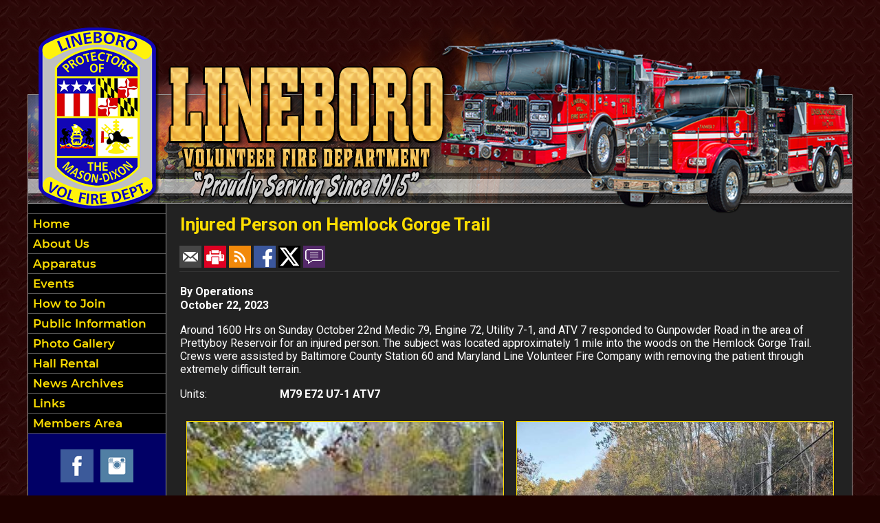

--- FILE ---
content_type: text/html;charset=UTF-8
request_url: https://www.lineborovfd.org/news/142/Injured-Person-on-Hemlock-Gorge-Trail
body_size: 34345
content:


<!DOCTYPE html PUBLIC "-//W3C//DTD XHTML 1.0 Transitional//EN" "http://www.w3.org/TR/xhtml1/DTD/xhtml1-transitional.dtd">
<html xmlns="http://www.w3.org/1999/xhtml" lang="en">
<head>

<title>Injured Person on Hemlock Gorge Trail - Lineboro Volunteer Fire Department</title>

<meta name="Description" content="The Lineboro Volunteer Fire Department is always seeking hard working and dedicated individuals looking to serve thier community. We are always looking for individuals who are interested in firefighting, emergency medical services, or non-emergency functions. Potential members interested in emergency positions are not required to possess prior knowledge or training.">
<meta name="Generator" content="Adobe ColdFusion">
<meta name="Keywords" content="Lineboro Volunteer Fire Department">
<meta name="Author" content="Lineboro Volunteer Fire Department">
<link rel="Shortcut Icon" href="https://www.lineborovfd.org/images/favicon.ico">
<link rel="Stylesheet" type="text/css" href="https://www.lineborovfd.org/layouts/fsStyle.css?v4">


<meta property="og:url" content="https://www.lineborovfd.org/apps/public/news/newsView.cfm?News_ID=142" />
<meta property="og:type" content="article" />
<meta property="og:title" content="Injured Person on Hemlock Gorge Trail" />
<meta property="og:description" content="Around 1600 Hrs on Sunday October 22nd Medic 79, Engine 72, Utility 7-1, and ATV 7 responded to Gunpowder Road in the area of Prettyboy Reservoir for an injured person. The subject was located approximately 1 mile into the woods on the Hemlock Gorge Trail. Crews were assisted by Baltimore County Station 60 and Maryland Line Volunteer Fire Company with removing the patient through extremely difficult terrain." />
<meta property="og:image" content="https://www.lineborovfd.org/files/news/142/image.jpeg" />
<meta property="og:image:width" content="206" />
<meta property="og:image:height" content="275" /> 

</head>

<BODY bgcolor="#999999" marginheight="0" topmargin="0" leftmargin="0" marginwidth="0" text="#CFCFCF" link="#FDDE00" alink="#FDDE00" vlink="#FDDE00" background="https://www.lineborovfd.org/images/bg.jpg?v2">



<script src="//ajax.googleapis.com/ajax/libs/jquery/1.12.4/jquery.min.js"></script>


<script type="text/javascript" src="/apps/scripts/milonic/milonic_src.js"></script> 
<script type="text/javascript" src="/apps/scripts/milonic/mmenudom.js"></script>


	
	

<script src="https://www.google.com/recaptcha/enterprise.js?render=6LdhDa0UAAAAAG0NzaL2Y_l35dgDApHST7iqYRYo"></script>
	
<script>
  function onClick(e) {
    e.preventDefault();
    grecaptcha.enterprise.ready(async () => {
      const token = await grecaptcha.enterprise.execute('6LdhDa0UAAAAAG0NzaL2Y_l35dgDApHST7iqYRYo', {action: 'LOGIN'});
    });
  }
</script>
	


	<style>
	.grecaptcha-badge {
	display: none !important;
	}
	</style>


<script language="JavaScript" type="text/javascript">

_menuCloseDelay=500           // The time delay for menus to remain visible on mouse out
_menuOpenDelay=50            // The time delay before menus open on mouse over
_followSpeed=90                // Follow scrolling speed
_followRate=20                // Follow scrolling Rate
_subOffsetTop=0              // Sub menu top offset
_subOffsetLeft=4            // Sub menu left offset
_scrollAmount=3               // Only needed for Netscape 4.x
_scrollDelay=20               // Only needed for Netcsape 4.x

with(menuStyle=new mm_style()){
onbgcolor="#222222";
oncolor="#FDDE00";
offbgcolor="#000000";
offcolor="#FDDE00";
bordercolor="#999999";
borderstyle="solid";
borderwidth=0;
separatorcolor="#555555";
separatorsize=1;
padding=2;
fontsize="17px";
fontstyle="normal";
fontweight="bold";
fontfamily="Montserrat, Roboto, Trebuchet MS, Verdana, Tahoma, Arial";
headercolor="#000000";
headerbgcolor="#FFFFFF";
//subimage="https://www.lineborovfd.org/images/arrow.png";
subimagepadding="2";
overfilter="GradientWipe(duration=0.4);Alpha(opacity=90)";
outfilter="";
}

with(subMenu=new mm_style()){
onbgcolor="#222222";
oncolor="#FDDE00";
offbgcolor="#000000";
offcolor="#FDDE00";
bordercolor="#999999";
borderstyle="solid";
borderwidth=1;
separatorcolor="#555555";
separatorsize=1;
padding=2;
fontsize="17px";
fontstyle="normal";
fontweight="bold";
fontfamily="Montserrat, Roboto, Trebuchet MS, Verdana, Tahoma, Arial";
headercolor="#000000";
headerbgcolor="#FFFFFF";
//subimage="https://www.lineborovfd.org/images/arrow.png";
subimagepadding="2";
overfilter="GradientWipe(duration=0.4);Alpha(opacity=90)";
outfilter="";
}

with(milonic=new menuname("Photo")){
style=subMenu;
//top="offset=3";
//left="offset=-1";
itemheight=22;
itemwidth=180;
borderwidth=1;
aI("text=&nbsp;Incident Photos;url=https://www.lineborovfd.org/apps/public/gallery/?Gallery_ID=1;status=Incident Photos;");
aI("text=&nbsp;Training Photos;url=https://www.lineborovfd.org	/apps/public/gallery/?Gallery_ID=2;status=Training Photos;");
aI("text=&nbsp;Historical Photos;url=https://www.lineborovfd.org/apps/public/gallery/?Gallery_ID=4;status=Historical Photos;");
aI("text=&nbsp;Events;url=https://www.lineborovfd.org/apps/public/gallery/?Gallery_ID=3;status=Events;");
aI("text=&nbsp;Videos;url=https://www.lineborovfd.org/content/videos;status=Videos;");	
}


with(milonic=new menuname("About")){
style=subMenu;
//top="offset=3";
//left="offset=-1";
itemheight=22;
itemwidth=220;
borderwidth=1;
aI("text=&nbsp;Administrative Officers;url=https://www.lineborovfd.org/content/admin;status=Administrative Officers;");
aI("text=&nbsp;Line Officers;url=https://www.lineborovfd.org/content/line;status=Line Officers;");
aI("text=&nbsp;Past Officers;url=https://www.lineborovfd.org/content/past;status=Past Officers;");	
aI("text=&nbsp;History;url=https://www.lineborovfd.org/content/history;status=History;");
//aI("text=&nbsp;Who We Are;url=https://www.lineborovfd.org/content/who;status=Who We Are;");
}


with(milonic=new menuname("Apparatus")){
style=subMenu;
//top="offset=3";
//left="offset=-1";
itemheight=22;
itemwidth=180;
borderwidth=1;
aI("text=&nbsp;Current;url=https://www.lineborovfd.org/content/apparatus;status=Current;");
aI("text=&nbsp;Retired;url=https://www.lineborovfd.org/content/retired;status=Retired;");
}



with(milonic=new menuname("Know")){
style=subMenu;
//top="offset=3";
//left="offset=-1";
itemheight=22;
itemwidth=180;
borderwidth=1;
aI("text=&nbsp;Kitchen Fire Video;url=https://www.lineborovfd.org/content/firevid;status=Kitchen Fire Video;");
aI("text=&nbsp;Texting While Driving PSA;url=https://www.lineborovfd.org/content/text;status=Texting While Driving PSA;");
}



with(milonic=new menuname("Community Outreach")){
style=subMenu;
//top="offset=3";
//left="offset=-1";
itemheight=22;
itemwidth=180;
borderwidth=1;
aI("text=&nbsp;Fire Prevention;url=https://www.lineborovfd.org/content/prevention;status=Fire Prevention;");
aI("text=&nbsp;CPR/AED;url=https://www.lineborovfd.org/content/cpr;status=CPR/AED;");
aI("text=&nbsp;Stop The Bleed;url=https://www.lineborovfd.org/content/bleed;status=Stop The Bleed;");
aI("text=&nbsp;Patient Information;showmenu=Patient Information;status=Patient Information;");
}


with(milonic=new menuname("Recruitment")){
style=subMenu;
//top="offset=3";
//left="offset=-1";
itemheight=22;
itemwidth=180;
borderwidth=1;
aI("text=&nbsp;Paid Positions;url=https://www.lineborovfd.org/content/paid;status=Paid Positions;");
aI("text=&nbsp;Volunteer Positions;url=https://www.lineborovfd.org/content/volunteer;status=Volunteer Positions;");
aI("text=&nbsp;Junior Program;url=https://www.lineborovfd.org/content/junior;status=Junior Program;");
}

with(milonic=new menuname("Events")){
style=subMenu;
//top="offset=3";
//left="offset=-1";
itemheight=22;
itemwidth=270;
borderwidth=1;
aI("text=&nbsp;Bedlam in the Boro;url=http://www.bedlamintheboro.com;status=Bedlam in the Boro;target=_blank;");
aI("text=&nbsp;Big Money;url=https://www.lineborovfd.org/content/bigmoney;status=Big Money;");
aI("text=&nbsp;Bingo;url=https://www.lineborovfd.org/content/bingo;status=Bingo;");
aI("text=&nbsp;Bull & Oyster Roast;url=https://www.lineborovfd.org/content/bull;status=Bull & Oyster Roast;");
aI("text=&nbsp;All Day Bingo;url=https://www.lineborovfd.org/content/alldaybingo;status=All Day Bingo;");
aI("text=&nbsp;Winner Takes All Drawing;url=https://www.lineborovfd.org/content/calendar;status=Winner Takes All Drawing;");	
aI("text=&nbsp;Sportsman Drawing & Dinner;url=https://www.lineborovfd.org/content/sportsman;status=Sportsman Drawing & Dinner;");
aI("text=&nbsp;Breakfast with Santa;url=https://www.lineborovfd.org/content/santa;status=Breakfast with Santa;");
}

with(milonic=new menuname("Contact Us")){
style=subMenu;
//top="offset=3";
//left="offset=-1";
itemheight=22;
itemwidth=180;
borderwidth=1;
aI("text=&nbsp;Contact Us;url=https://www.lineborovfd.org/content/contact;status=Contact Us;");
aI("text=&nbsp;Links;url=https://www.lineborovfd.org/content/links;status=Links;");
aI("text=&nbsp;CCVESA;url=https://www.lineborovfd.org/content/ccvesa;status=CCVESA;");
}

with(milonic=new menuname("Patient Information")){
style=subMenu;
//top="offset=3";
//left="offset=-1";
itemheight=22;
itemwidth=180;
borderwidth=1;
aI("text=&nbsp;HIPPA Notice;url=https://www.lineborovfd.org/content/notice;status=HIPPA Notice;");
aI("text=&nbsp;Billing Vendor Info;url=https://www.lineborovfd.org/content/billing;status=Billing Vendor Info;");
aI("text=&nbsp;EMS Report Request;url=https://www.lineborovfd.org/apps/public/database/formAdd.cfm?Form_ID=5;status=EMS Report Request;");
}

with(milonic=new menuname("Public Information")){
style=subMenu;
//top="offset=3";
//left="offset=-1";
itemheight=22;
itemwidth=180;
borderwidth=1;
aI("text=&nbsp;Paid Positions;url=https://www.lineborovfd.org/content/paid;status=Paid Positions;");
aI("text=&nbsp;Junior Program;url=https://www.lineborovfd.org/content/junior;status=Junior Program;");
aI("text=&nbsp;SupraSafe Key Box;url=https://www.lineborovfd.org/content/keybox;status=SupraSafe Key Box;");
aI("text=&nbsp;Support Us;url=https://www.lineborovfd.org/content/support;status=Support Us;");
aI("text=&nbsp;Contact Us;url=https://www.lineborovfd.org/content/contact;status=Contact Us;");
}
	
drawMenus();

</script>
 

<table width="1200" align="center" cellpadding="0" cellspacing="0" border="0">
<tr><td height="10"></td></tr>
</table>

<table width="1200" align="center" cellpadding="0" cellspacing="0" border="0">
<tr>
	<td background="https://www.lineborovfd.org/images/lineborovfd_main.png" width="1200" height="300" border="0" alt="Lineboro Volunteer Fire Department" /></td>
</tr>
</table>


<table width="1200" align="center" cellpadding="0" cellspacing="0" border="0">
<tr>
    <td width="1" bgcolor="#999999"></td>
	<td width="200" bgcolor="#010066" valign="top" align="center">
    
    <div style="margin:0; padding:0; width:100%; height:1px; background-color:#555555"></div>
    
		<script>
			with(milonic=new menuname("Main Menu")){
			style=menuStyle;
			itemwidth=200;
			itemheight=24;
			align="left";
			alwaysvisible=1;
			orientation="vertical";
			position="relative";
			aI("text=&nbsp;Home;url=https://www.lineborovfd.org;status=Home;");
			aI("text=&nbsp;About Us;showmenu=About;status=About Us;");
			aI("text=&nbsp;Apparatus;showmenu=Apparatus;status=Apparatus;");
			aI("text=&nbsp;Events;showmenu=Events;status=Events;");
			aI("text=&nbsp;How to Join;url=https://www.lineborovfd.org/content/volunteer;status=How to Join;");	
			//aI("text=&nbsp;Recruitment;showmenu=Recruitment;status=Recruitment;");
			aI("text=&nbsp;Public Information;showmenu=Public Information;status=Public Information;");
			aI("text=&nbsp;Photo Gallery;showmenu=Photo;status=Photo Gallery;");
			aI("text=&nbsp;Hall Rental;url=https://www.lineborovfd.org/content/hall;status=Hall Rental;");
			aI("text=&nbsp;News Archives;url=https://www.lineborovfd.org/apps/public/news;status=News Archives;");
			aI("text=&nbsp;Links;url=https://www.lineborovfd.org/content/links;status=Links;");	
			aI("text=&nbsp;Members Area;url=https://www.lineborovfd.org/apps/public/login;status=Members Area;");
			}
		drawMenus();
		</script>
        
    <div style="margin:0; padding:0; width:100%; height:1px; background-color:#555555"></div>

 	<BR />
 
	

<table align="center" cellpadding="0" cellspacing="0" border="0">
	<tr>
		<td>

		<style>
		.social-slide {
			height: 48px;
			width: 48px;
			margin: 5px;
			float: left;
			-webkit-transition: all ease 0.3s;
			-moz-transition: all ease 0.3s;
			-o-transition: all ease 0.3s;
			-ms-transition: all ease 0.3s;
			transition: all ease 0.3s;
		}
		.social-slide:hover {
			background-position: 0px -48px;
			box-shadow: 0px 0px 4px 1px rgba(0,0,0,0.8);
		}
		.facebook-hover {
			background-image: url('https://www.lineborovfd.org/images/facebook-hover.png');
		}
		.instagram-hover {
			background-image: url('https://www.lineborovfd.org/images/instagram-hover.png');
		}
		</style>

		<a href="https://www.facebook.com/lineborovfd/" target="_blank"><div class="facebook-hover social-slide"></div></a>
		<a href="https://www.instagram.com/lineborovfd/" target="_blank"><div class="instagram-hover social-slide"></div></a>

		</td>
	</tr>
	</table>
	
	<BR />
 

	<Table width="93%" border="0" cellpadding="2" cellspacing="1" align="center" bgcolor="#999999">
		<tr>
			<td colspan="2" class="Sideline" align="center" bgcolor="#000000">Upcoming Events</td>
		</tr>
	</Table>
	
    <Table width="90%" cellpadding="0" cellspacing="0" border="0" align="center">
				
		

		<TR>
		 <TD height="7"></TD>
		</TR>	
		
		<TR>
			<TD align="left" class="BoldWhite"><img src="https://www.lineborovfd.org/images/cal_icon.png">
			Feb 21, 2026
			</TD>
		</TR>
		<TR>
			<TD align="left" class="Sideline">
			<a href="https://www.lineborovfd.org/apps/public/events/eventView.cfm?Event_ID=84">
			Bull & Oyster Roast</a></font>
			</TD>
		</TR>
		<TR>
			<TD>
			<hr width="100%" color="999999" >
			</TD>
		</TR>
		<TR>
			<TD height="2"></TD>
		</TR>						
		
		<TR>
			<TD align="left" class="BoldWhite"><img src="https://www.lineborovfd.org/images/cal_icon.png">
			May 02, 2026
			</TD>
		</TR>
		<TR>
			<TD align="left" class="Sideline">
			<a href="https://www.lineborovfd.org/apps/public/events/eventView.cfm?Event_ID=85">
			Sportmans Money Raffle</a></font>
			</TD>
		</TR>
		<TR>
			<TD>
			<hr width="100%" color="999999" >
			</TD>
		</TR>
		<TR>
			<TD height="2"></TD>
		</TR>						
		<tr> <td align="center" class="Sideline"><a href="https://www.lineborovfd.org/apps/public/events/">View All Events</td></tr>
		</Table>
		
		
   
   
    <BR />
    
	
    
    
    
    <Table cellpadding="2" cellspacing="1" align="center" class="StatsBoxTable">
    
    <tr>
        <td colspan="3" class="StatsBoxTitle" align="center">2025 Incidents</td>
    </tr>
    
    
    <tr>
        <td class="StatsBoxCell" align="center" width="33%"></td> <td class="StatsBoxCell" align="center" width="33%">Fire</td> <td class="StatsBoxCell" align="center" width="33%">EMS</td> 
    </tr>
    
    <tr>
        <td class="StatsBoxCell" align="center" width="33%">Jan</td> <td class="StatsBoxCell" align="center" width="33%">32</td> <td class="StatsBoxCell" align="center" width="33%">64</td> 
    </tr>
    
    <tr>
        <td class="StatsBoxCell" align="center" width="33%">Feb</td> <td class="StatsBoxCell" align="center" width="33%">37</td> <td class="StatsBoxCell" align="center" width="33%">39</td> 
    </tr>
    
    <tr>
        <td class="StatsBoxCell" align="center" width="33%">Mar</td> <td class="StatsBoxCell" align="center" width="33%">33</td> <td class="StatsBoxCell" align="center" width="33%">67</td> 
    </tr>
    
    <tr>
        <td class="StatsBoxCell" align="center" width="33%">Apr</td> <td class="StatsBoxCell" align="center" width="33%">23</td> <td class="StatsBoxCell" align="center" width="33%">58</td> 
    </tr>
    
    <tr>
        <td class="StatsBoxCell" align="center" width="33%">May</td> <td class="StatsBoxCell" align="center" width="33%">34</td> <td class="StatsBoxCell" align="center" width="33%">80</td> 
    </tr>
    
    <tr>
        <td class="StatsBoxCell" align="center" width="33%">Jun</td> <td class="StatsBoxCell" align="center" width="33%">32</td> <td class="StatsBoxCell" align="center" width="33%">59</td> 
    </tr>
    
    <tr>
        <td class="StatsBoxCell" align="center" width="33%">Jul</td> <td class="StatsBoxCell" align="center" width="33%">31</td> <td class="StatsBoxCell" align="center" width="33%">79</td> 
    </tr>
    
    <tr>
        <td class="StatsBoxCell" align="center" width="33%">Aug</td> <td class="StatsBoxCell" align="center" width="33%">26</td> <td class="StatsBoxCell" align="center" width="33%">56</td> 
    </tr>
    
    <tr>
        <td class="StatsBoxCell" align="center" width="33%">Sep</td> <td class="StatsBoxCell" align="center" width="33%">30</td> <td class="StatsBoxCell" align="center" width="33%">68</td> 
    </tr>
    
    <tr>
        <td class="StatsBoxCell" align="center" width="33%">Oct</td> <td class="StatsBoxCell" align="center" width="33%">37</td> <td class="StatsBoxCell" align="center" width="33%">51</td> 
    </tr>
    
    <tr>
        <td class="StatsBoxCell" align="center" width="33%">Nov</td> <td class="StatsBoxCell" align="center" width="33%">41</td> <td class="StatsBoxCell" align="center" width="33%">52</td> 
    </tr>
    
    <tr>
        <td class="StatsBoxCell" align="center" width="33%">Dec</td> <td class="StatsBoxCell" align="center" width="33%">33</td> <td class="StatsBoxCell" align="center" width="33%">73</td> 
    </tr>
    
    <tr>
        <td class="StatsBoxCell" align="center" width="33%">Total</td> <td class="StatsBoxCell" align="center" width="33%">389</td> <td class="StatsBoxCell" align="center" width="33%">746</td> 
    </tr>
    
    
    </Table>
	
    
	<BR /> 
    
    
    <Table cellpadding="2" cellspacing="1" align="center" class="StatsBoxTable">
    
    <tr>
        <td colspan="3" class="StatsBoxTitle" align="center">Past Incidents</td>
    </tr>
    
    
    <tr>
        <td class="StatsBoxCell" align="center" width="33%"></td> <td class="StatsBoxCell" align="center" width="33%">Fire</td> <td class="StatsBoxCell" align="center" width="33%">EMS</td> 
    </tr>
    
    <tr>
        <td class="StatsBoxCell" align="center" width="33%">2024</td> <td class="StatsBoxCell" align="center" width="33%">320</td> <td class="StatsBoxCell" align="center" width="33%">706</td> 
    </tr>
    
    <tr>
        <td class="StatsBoxCell" align="center" width="33%">2023</td> <td class="StatsBoxCell" align="center" width="33%">329</td> <td class="StatsBoxCell" align="center" width="33%">839</td> 
    </tr>
    
    <tr>
        <td class="StatsBoxCell" align="center" width="33%">2022</td> <td class="StatsBoxCell" align="center" width="33%">309</td> <td class="StatsBoxCell" align="center" width="33%">804</td> 
    </tr>
    
    <tr>
        <td class="StatsBoxCell" align="center" width="33%">2021</td> <td class="StatsBoxCell" align="center" width="33%">290</td> <td class="StatsBoxCell" align="center" width="33%">726</td> 
    </tr>
    
    <tr>
        <td class="StatsBoxCell" align="center" width="33%">2020</td> <td class="StatsBoxCell" align="center" width="33%">280</td> <td class="StatsBoxCell" align="center" width="33%">544</td> 
    </tr>
    
    <tr>
        <td class="StatsBoxCell" align="center" width="33%">2019</td> <td class="StatsBoxCell" align="center" width="33%">234</td> <td class="StatsBoxCell" align="center" width="33%">538</td> 
    </tr>
    
    <tr>
        <td class="StatsBoxCell" align="center" width="33%">2018</td> <td class="StatsBoxCell" align="center" width="33%">269</td> <td class="StatsBoxCell" align="center" width="33%">471</td> 
    </tr>
    
    <tr>
        <td class="StatsBoxCell" align="center" width="33%">2017</td> <td class="StatsBoxCell" align="center" width="33%">245</td> <td class="StatsBoxCell" align="center" width="33%">455</td> 
    </tr>
    
    <tr>
        <td class="StatsBoxCell" align="center" width="33%">2016</td> <td class="StatsBoxCell" align="center" width="33%">286</td> <td class="StatsBoxCell" align="center" width="33%">523</td> 
    </tr>
    
    <tr>
        <td class="StatsBoxCell" align="center" width="33%">2015</td> <td class="StatsBoxCell" align="center" width="33%">281</td> <td class="StatsBoxCell" align="center" width="33%">544</td> 
    </tr>
    
    <tr>
        <td class="StatsBoxCell" align="center" width="33%">2014</td> <td class="StatsBoxCell" align="center" width="33%">331</td> <td class="StatsBoxCell" align="center" width="33%">520</td> 
    </tr>
    
    <tr>
        <td class="StatsBoxCell" align="center" width="33%">2013</td> <td class="StatsBoxCell" align="center" width="33%">242</td> <td class="StatsBoxCell" align="center" width="33%">453</td> 
    </tr>
    
    <tr>
        <td class="StatsBoxCell" align="center" width="33%">2012</td> <td class="StatsBoxCell" align="center" width="33%">252</td> <td class="StatsBoxCell" align="center" width="33%">493</td> 
    </tr>
    
    <tr>
        <td class="StatsBoxCell" align="center" width="33%">2011</td> <td class="StatsBoxCell" align="center" width="33%">274</td> <td class="StatsBoxCell" align="center" width="33%">452</td> 
    </tr>
    
    
    </Table>
	
    
	

    <BR />
    
    
		
		
		<Table width="93%" border="0" cellpadding="2" cellspacing="1" align="center" bgcolor="#999999">
		
		<tr>
			<td class="Sideline" align="center" bgcolor="#000000">Web Counters</td>
		</tr>
		
		<tr>
			<td bgcolor="#222222" align="center">
		
			<Table border="0" cellpadding="2" cellspacing="2">
			<TR><TD align="center">
		
				<font class="White">
				Website Visitors<br/>Since<br/>January 1, 2011<br/></font>
				
				<Table border="0" cellpadding="1" cellspacing="0" bgcolor="#000000">
				<TR><TD align="center">
				
				<Table border="0" cellpadding="0" cellspacing="0" bgcolor="#FFFFFF" width="80">
				<TR><TD align="center">
				
				<font face="MS Sans Serif" size="1" color="#000000"><B>
				2,036,870<br/>
				</B></font>
				
				</TD></TR>
				</Table>
				
				</TD></TR>
				</Table>
				
			</TD></TR>
			</Table>				
		
			<Table border="0" cellpadding="2" cellspacing="2">
			<TR><TD align="center">
				
				<font class="White">
				Visitors Today<br/>
				Jan 27, 2026<br/>
				</font>
				
				<Table border="0" cellpadding="1" cellspacing="0" bgcolor="#000000">
				<TR><TD align="center">
				
				<Table border="0" cellpadding="0" cellspacing="0" bgcolor="#FFFFFF" width="80">
				<TR><TD align="center">
				
				<font face="MS Sans Serif" size="1" color="#000000"><B>
				334
				</B></font>
				
				</TD></TR>
				</Table>
				
				</TD></TR>
				</Table>
				
			</TD></TR>
			</Table>
			           
		</td></tr>
		</Table>

    
	</td>
    <td width="1" bgcolor="#999999"></td>
	<td width="997" bgcolor="#222222" height="400" valign="top">
	
		<TABLE cellpadding="0" cellspacing="0" border="0" align="center" width="960">
		<TR>
			<TD height="500" valign="top">
			


<script language="javascript">
function PopupCenter(url, title, w, h) {
    // Fixes dual-screen position                         Most browsers      Firefox
    var dualScreenLeft = window.screenLeft != undefined ? window.screenLeft : screen.left;
    var dualScreenTop = window.screenTop != undefined ? window.screenTop : screen.top;

    var width = window.innerWidth ? window.innerWidth : document.documentElement.clientWidth ? document.documentElement.clientWidth : screen.width;
    var height = window.innerHeight ? window.innerHeight : document.documentElement.clientHeight ? document.documentElement.clientHeight : screen.height;

    var left = ((width / 2) - (w / 2)) + dualScreenLeft;
    var top = ((height / 2) - (h / 2)) + dualScreenTop;
    var newWindow = window.open(url, title, 'scrollbars=yes, width=' + w + ', height=' + h + ', top=' + top + ', left=' + left);

    // Puts focus on the newWindow
    if (window.focus) {
        newWindow.focus();
    }
}
</script>



<style type="text/css">
.newsBar {
	font-family:Calibri, Tahoma, Arial;
	font-size:100%;
} 
.addthis_toolbox {
float:right;
width:60px;
}
	

</style>
	
<link rel="stylesheet" type="text/css" href="/apps/scripts/magnific-popup/dist/magnific-popup.css">

<table width="100%" border="0" cellpadding="0" cellspacing="1" align="center">

  <tr>
    <td colspan="2" align="left" class="Heading">Injured Person on Hemlock Gorge Trail</td>
  </tr>
  
</table>




<table width="100%" border="0" cellpadding="0" cellspacing="0" align="center">
<tr>
	<td colspan="6" height="15"></td>
</tr>
<tr>
	<td class="newsBar"><a href="https://www.lineborovfd.org/apps/public/news/newsMail.cfm?News_ID=142"><img src="https://www.lineborovfd.org/apps/images/icons/news/news_email.png" height="32" width="32" style="vertical-align:middle;" border="0" alt="Email"/></a>
	<a href="https://www.lineborovfd.org/apps/public/news/newsView.cfm?News_ID=142&Print=1" target="_blank"><img src="https://www.lineborovfd.org/apps/images/icons/news/news_print.png" height="32" width="32" style="vertical-align:middle;" border="0" alt="Print"/></a>
    <a href="https://www.lineborovfd.org/apps/public/news/rss/" target="_blank"><img src="https://www.lineborovfd.org/apps/images/icons/news/news_rss.png" height="32" width="32" style="vertical-align:middle;" border="0" alt="RSS"/></a>
    <a href="#" onclick="PopupCenter('https://www.facebook.com/sharer/sharer.php?u=https://www.lineborovfd.org/apps/public/news/newsView.cfm?News_ID=142', '', '560', '660')"><img src="https://www.lineborovfd.org/apps/images/icons/news/news_facebook.png" width="32" height="32" style="vertical-align:middle;" border="0" alt="Facebook"></a>
    <a href="#" onclick="PopupCenter('https://twitter.com/intent/tweet?text=Injured%20Person%20on%20Hemlock%20Gorge%20Trail&url=https://www.lineborovfd.org/apps/public/news/newsView.cfm?News_ID=142', '', '560', '450')"><img src="https://www.lineborovfd.org/apps/images/icons/news/news_twitter.png" width="32" height="32" style="vertical-align:middle;" border="0" alt="Twitter"></a>
	<a href="https://www.lineborovfd.org/apps/public/news/commentAdd.cfm?News_ID=142"><img src="https://www.lineborovfd.org/apps/images/icons/news/news_comment.png" height="32" width="32" style="vertical-align:middle;" border="0" alt="RSS"/></a></td>

</tr>
<tr>
	<td colspan="6" height="5"></td>
</tr>
<tr>
	<td colspan="6" height="1" class="CurrentPubRow"></td>
</tr>
</table>

<BR/>



<!-- Magnific Popup core JS file -->
<script src="/apps/scripts/magnific-popup/dist/jquery.magnific-popup.js"></script> 



<table width="100%" border="0" cellpadding="0" cellspacing="1" align="center">


  <tr>
    <td colspan="2" class="Bold">By Operations</td>
  </tr>

    
  <tr>
    <td colspan="2" class="Bold">October 22, 2023</td>
  </tr>
  
  
  
  <tr>
    <td colspan="2" class="Regular"> <p>Around 1600 Hrs on Sunday October 22nd Medic 79, Engine 72, Utility 7-1, and ATV 7 responded to Gunpowder Road in the area of Prettyboy Reservoir for an injured person. The subject was located approximately 1 mile into the woods on the Hemlock Gorge Trail. Crews were assisted by Baltimore County Station 60 and Maryland Line Volunteer Fire Company with removing the patient through extremely difficult terrain.</p></td>
  </tr>


  <tr>
    <td width="15%" valign="top" class="Regular">Units:</td>
    <td width="85%" class="Bold">M79 E72 U7-1 ATV7</td>
  </tr>
  
  <tr><td colspan="2">&nbsp;</td></tr>
  
  
    
</table>



<div class="zoom-gallery">
	
	<table border="0" cellpadding="0" cellspacing="0" align="center"  width="100%">
    
	
		<TR>
	
	
		<TD align="center" valign="top" width="50%">
        	<table border="0" cellpadding="10" cellspacing="0" align="center" width="100%">
            	<tr>
                	<td align="center" class="Regular">
					<a href="https://www.lineborovfd.org/files/news/142/image.jpeg" title="">
       				<img src="https://www.lineborovfd.org/files/news/142/image.jpeg" style="max-width: 100%; width: 100%;" border="1" alt="No Caption"></a>

					
				    
					</td>
				</tr>
            </table>
		</TD>
	
    
	
	
		<TD align="center" valign="top" width="50%">
        	<table border="0" cellpadding="10" cellspacing="0" align="center" width="100%">
            	<tr>
                	<td align="center" class="Regular">
					<a href="https://www.lineborovfd.org/files/news/142/393796747_652310233744616_3414192840719711611_n.jpg" title="">
       				<img src="https://www.lineborovfd.org/files/news/142/393796747_652310233744616_3414192840719711611_n.jpg" style="max-width: 100%; width: 100%;" border="1" alt="No Caption"></a>

					
				    
					</td>
				</tr>
            </table>
		</TD>
	
    
	
		</TR>
		<TR><TD colspan="2">&nbsp;</TD></TR>
	
		<TR>
	
	
		<TD align="center" valign="top" width="50%">
        	<table border="0" cellpadding="10" cellspacing="0" align="center" width="100%">
            	<tr>
                	<td align="center" class="Regular">
					<a href="https://www.lineborovfd.org/files/news/142/395121075_652310327077940_8195436003977112756_n.jpg" title="">
       				<img src="https://www.lineborovfd.org/files/news/142/395121075_652310327077940_8195436003977112756_n.jpg" style="max-width: 100%; width: 100%;" border="1" alt="No Caption"></a>

					
				    
					</td>
				</tr>
            </table>
		</TD>
	
    
	
		</TR>
		<TR><TD colspan="2">&nbsp;</TD></TR>
	
    

    
	</table>
	
</div>	


<script type="text/javascript">
$(document).ready(function() {
	$('.zoom-gallery').magnificPopup({
		delegate: 'a',
		type: 'image',
		closeOnContentClick: false,
		closeBtnInside: false,
		mainClass: 'mfp-with-zoom mfp-img-mobile',
		image: {
			verticalFit: true,
			titleSrc: function(item) {
				return item.el.attr('title');
			}
		},
		gallery: {
			enabled: true,
			preload: [0,2], // read about this option in next Lazy-loading section
			navigateByImgClick: true,
			arrowMarkup: '<button title="%title%" type="button" class="mfp-arrow mfp-arrow-%dir%"></button>', // markup of an arrow button
			tPrev: 'Previous (Left arrow key)', // title for left button
			tNext: 'Next (Right arrow key)', // title for right button
			tCounter: '<span class="mfp-counter">%curr% of %total%</span>' // markup of counter
		},
		zoom: {
			enabled: true,
			duration: 300, // don't foget to change the duration also in CSS
			opener: function(element) {
				return element.find('img');
			}
		}
		
	});
});
</script>

<BR>



<table width="100%" border="0" cellpadding="0" cellspacing="0" align="center">
	
	<TR>
		<TD align="center" width="3%" valign="middle"><a href="https://www.lineborovfd.org/apps/public/news/commentAdd.cfm?News_ID=142"><img src="https://www.lineborovfd.org/apps/images/icons/comment.png" border="0" height="16" width="16" alt="Add a Comment"></a></TD>
		<TD align="left" width="50%" valign="middle" class="newsBar"><a href="https://www.lineborovfd.org/apps/public/news/commentAdd.cfm?News_ID=142">Add a Comment</a></TD>
        <TD align="right" width="47%" valign="middle" class="Regular">0 Comment(s)</TD>
	</TR>
	
	<TR><TD colspan="3" height="5"></TD></TR>

	<tr>
        <td colspan="3" height="1" class="CurrentPubRow"></td>
    </tr>
	
</table>


<BR />



<BR />

    	</td></tr>
	</table>

	</td>
	<td width="1" bgcolor="#999999"></td>
</tr>
</table>

<table width="1200" align="center" cellpadding="0" cellspacing="0" border="0">
<tr>
	<td width="1200" height="160" background="https://www.lineborovfd.org/images/footer.jpg?v2" valign="top">
	
	<table width="1200" cellpadding="0" cellspacing="0" align="center" border="0">
	<tr><td height="35"></td></tr>
	</table>
	
	<table width="1200" cellpadding="0" cellspacing="0" align="center" border="0">
	<tr>
		<TD width="550" height="10" align="center"><font class="BoldWhite">Website Designed and Hosted By:</font></td>
		<TD width="350" height="10" align="left"><font class="BoldWhite">Content Proudly Maintained By:</font></td>
		<TD width="300" height="10" align="left"><font class="BoldWhite">Contact Info:</font></td>
	</TR>
			
	<TR>
		<TD align="center" valign="top">
		<a href="http://www.FirehouseSolutions.com"><img src="https://www.lineborovfd.org/apps/images/resources/fslogo.png" width="300" height="50" border="0" alt="Firehouse Solutions"></a><br/>
		<font class="BoldWhite"><a href="http://www.FirehouseSolutions.com">www.FirehouseSolutions.com</a></font></td>
		
		<TD align="left" valign="top">
		<font class="BoldWhite">Lineboro Volunteer Fire Department</font><br/>
        <font class="BoldWhite">4224 East Main Street<br/>
        Lineboro, MD 21102<br/></font></td>
		
		<TD align="left" valign="top">
		<font class="BoldWhite">Emergency Dial 911</font><br/>
		<font class="BoldWhite">Non-Emergency: </font><font class="BoldWhite">410 374-2197</font><br/>
        <font class="BoldWhite">Station Fax: </font><font class="BoldWhite">410-374-9254</font><br/>
		<font class="BoldWhite">E-mail: </font><font class="BoldWhite"><a href="mailto:info@lineborovfd.org">Info@lineborovfd.org</a></font></td>

	</TR>
	</table>
	
	<table width="1200" cellpadding="0" cellspacing="0" align="center" border="0">
	<tr><td height="21"></td></tr>
	</table>
	
	<table width="1200" cellpadding="0" cellspacing="0" align="center" border="0">
		<tr>
			<td width="130"></td>
			<td width="634" height="15" align="center" valign="middle"><font class="Small">Copyright &copy; 2026 Firehouse Solutions (A Service of </font><font class="SmallBold">Technology Reflections, Inc.</Font><font class="Small">)</font></td>
		</tr>
	</table>
	
	</td>
</tr>
</table>



</BODY>
</HTML>

--- FILE ---
content_type: text/html; charset=utf-8
request_url: https://www.google.com/recaptcha/enterprise/anchor?ar=1&k=6LdhDa0UAAAAAG0NzaL2Y_l35dgDApHST7iqYRYo&co=aHR0cHM6Ly93d3cubGluZWJvcm92ZmQub3JnOjQ0Mw..&hl=en&v=N67nZn4AqZkNcbeMu4prBgzg&size=invisible&anchor-ms=20000&execute-ms=30000&cb=r4rva6uej4uw
body_size: 48530
content:
<!DOCTYPE HTML><html dir="ltr" lang="en"><head><meta http-equiv="Content-Type" content="text/html; charset=UTF-8">
<meta http-equiv="X-UA-Compatible" content="IE=edge">
<title>reCAPTCHA</title>
<style type="text/css">
/* cyrillic-ext */
@font-face {
  font-family: 'Roboto';
  font-style: normal;
  font-weight: 400;
  font-stretch: 100%;
  src: url(//fonts.gstatic.com/s/roboto/v48/KFO7CnqEu92Fr1ME7kSn66aGLdTylUAMa3GUBHMdazTgWw.woff2) format('woff2');
  unicode-range: U+0460-052F, U+1C80-1C8A, U+20B4, U+2DE0-2DFF, U+A640-A69F, U+FE2E-FE2F;
}
/* cyrillic */
@font-face {
  font-family: 'Roboto';
  font-style: normal;
  font-weight: 400;
  font-stretch: 100%;
  src: url(//fonts.gstatic.com/s/roboto/v48/KFO7CnqEu92Fr1ME7kSn66aGLdTylUAMa3iUBHMdazTgWw.woff2) format('woff2');
  unicode-range: U+0301, U+0400-045F, U+0490-0491, U+04B0-04B1, U+2116;
}
/* greek-ext */
@font-face {
  font-family: 'Roboto';
  font-style: normal;
  font-weight: 400;
  font-stretch: 100%;
  src: url(//fonts.gstatic.com/s/roboto/v48/KFO7CnqEu92Fr1ME7kSn66aGLdTylUAMa3CUBHMdazTgWw.woff2) format('woff2');
  unicode-range: U+1F00-1FFF;
}
/* greek */
@font-face {
  font-family: 'Roboto';
  font-style: normal;
  font-weight: 400;
  font-stretch: 100%;
  src: url(//fonts.gstatic.com/s/roboto/v48/KFO7CnqEu92Fr1ME7kSn66aGLdTylUAMa3-UBHMdazTgWw.woff2) format('woff2');
  unicode-range: U+0370-0377, U+037A-037F, U+0384-038A, U+038C, U+038E-03A1, U+03A3-03FF;
}
/* math */
@font-face {
  font-family: 'Roboto';
  font-style: normal;
  font-weight: 400;
  font-stretch: 100%;
  src: url(//fonts.gstatic.com/s/roboto/v48/KFO7CnqEu92Fr1ME7kSn66aGLdTylUAMawCUBHMdazTgWw.woff2) format('woff2');
  unicode-range: U+0302-0303, U+0305, U+0307-0308, U+0310, U+0312, U+0315, U+031A, U+0326-0327, U+032C, U+032F-0330, U+0332-0333, U+0338, U+033A, U+0346, U+034D, U+0391-03A1, U+03A3-03A9, U+03B1-03C9, U+03D1, U+03D5-03D6, U+03F0-03F1, U+03F4-03F5, U+2016-2017, U+2034-2038, U+203C, U+2040, U+2043, U+2047, U+2050, U+2057, U+205F, U+2070-2071, U+2074-208E, U+2090-209C, U+20D0-20DC, U+20E1, U+20E5-20EF, U+2100-2112, U+2114-2115, U+2117-2121, U+2123-214F, U+2190, U+2192, U+2194-21AE, U+21B0-21E5, U+21F1-21F2, U+21F4-2211, U+2213-2214, U+2216-22FF, U+2308-230B, U+2310, U+2319, U+231C-2321, U+2336-237A, U+237C, U+2395, U+239B-23B7, U+23D0, U+23DC-23E1, U+2474-2475, U+25AF, U+25B3, U+25B7, U+25BD, U+25C1, U+25CA, U+25CC, U+25FB, U+266D-266F, U+27C0-27FF, U+2900-2AFF, U+2B0E-2B11, U+2B30-2B4C, U+2BFE, U+3030, U+FF5B, U+FF5D, U+1D400-1D7FF, U+1EE00-1EEFF;
}
/* symbols */
@font-face {
  font-family: 'Roboto';
  font-style: normal;
  font-weight: 400;
  font-stretch: 100%;
  src: url(//fonts.gstatic.com/s/roboto/v48/KFO7CnqEu92Fr1ME7kSn66aGLdTylUAMaxKUBHMdazTgWw.woff2) format('woff2');
  unicode-range: U+0001-000C, U+000E-001F, U+007F-009F, U+20DD-20E0, U+20E2-20E4, U+2150-218F, U+2190, U+2192, U+2194-2199, U+21AF, U+21E6-21F0, U+21F3, U+2218-2219, U+2299, U+22C4-22C6, U+2300-243F, U+2440-244A, U+2460-24FF, U+25A0-27BF, U+2800-28FF, U+2921-2922, U+2981, U+29BF, U+29EB, U+2B00-2BFF, U+4DC0-4DFF, U+FFF9-FFFB, U+10140-1018E, U+10190-1019C, U+101A0, U+101D0-101FD, U+102E0-102FB, U+10E60-10E7E, U+1D2C0-1D2D3, U+1D2E0-1D37F, U+1F000-1F0FF, U+1F100-1F1AD, U+1F1E6-1F1FF, U+1F30D-1F30F, U+1F315, U+1F31C, U+1F31E, U+1F320-1F32C, U+1F336, U+1F378, U+1F37D, U+1F382, U+1F393-1F39F, U+1F3A7-1F3A8, U+1F3AC-1F3AF, U+1F3C2, U+1F3C4-1F3C6, U+1F3CA-1F3CE, U+1F3D4-1F3E0, U+1F3ED, U+1F3F1-1F3F3, U+1F3F5-1F3F7, U+1F408, U+1F415, U+1F41F, U+1F426, U+1F43F, U+1F441-1F442, U+1F444, U+1F446-1F449, U+1F44C-1F44E, U+1F453, U+1F46A, U+1F47D, U+1F4A3, U+1F4B0, U+1F4B3, U+1F4B9, U+1F4BB, U+1F4BF, U+1F4C8-1F4CB, U+1F4D6, U+1F4DA, U+1F4DF, U+1F4E3-1F4E6, U+1F4EA-1F4ED, U+1F4F7, U+1F4F9-1F4FB, U+1F4FD-1F4FE, U+1F503, U+1F507-1F50B, U+1F50D, U+1F512-1F513, U+1F53E-1F54A, U+1F54F-1F5FA, U+1F610, U+1F650-1F67F, U+1F687, U+1F68D, U+1F691, U+1F694, U+1F698, U+1F6AD, U+1F6B2, U+1F6B9-1F6BA, U+1F6BC, U+1F6C6-1F6CF, U+1F6D3-1F6D7, U+1F6E0-1F6EA, U+1F6F0-1F6F3, U+1F6F7-1F6FC, U+1F700-1F7FF, U+1F800-1F80B, U+1F810-1F847, U+1F850-1F859, U+1F860-1F887, U+1F890-1F8AD, U+1F8B0-1F8BB, U+1F8C0-1F8C1, U+1F900-1F90B, U+1F93B, U+1F946, U+1F984, U+1F996, U+1F9E9, U+1FA00-1FA6F, U+1FA70-1FA7C, U+1FA80-1FA89, U+1FA8F-1FAC6, U+1FACE-1FADC, U+1FADF-1FAE9, U+1FAF0-1FAF8, U+1FB00-1FBFF;
}
/* vietnamese */
@font-face {
  font-family: 'Roboto';
  font-style: normal;
  font-weight: 400;
  font-stretch: 100%;
  src: url(//fonts.gstatic.com/s/roboto/v48/KFO7CnqEu92Fr1ME7kSn66aGLdTylUAMa3OUBHMdazTgWw.woff2) format('woff2');
  unicode-range: U+0102-0103, U+0110-0111, U+0128-0129, U+0168-0169, U+01A0-01A1, U+01AF-01B0, U+0300-0301, U+0303-0304, U+0308-0309, U+0323, U+0329, U+1EA0-1EF9, U+20AB;
}
/* latin-ext */
@font-face {
  font-family: 'Roboto';
  font-style: normal;
  font-weight: 400;
  font-stretch: 100%;
  src: url(//fonts.gstatic.com/s/roboto/v48/KFO7CnqEu92Fr1ME7kSn66aGLdTylUAMa3KUBHMdazTgWw.woff2) format('woff2');
  unicode-range: U+0100-02BA, U+02BD-02C5, U+02C7-02CC, U+02CE-02D7, U+02DD-02FF, U+0304, U+0308, U+0329, U+1D00-1DBF, U+1E00-1E9F, U+1EF2-1EFF, U+2020, U+20A0-20AB, U+20AD-20C0, U+2113, U+2C60-2C7F, U+A720-A7FF;
}
/* latin */
@font-face {
  font-family: 'Roboto';
  font-style: normal;
  font-weight: 400;
  font-stretch: 100%;
  src: url(//fonts.gstatic.com/s/roboto/v48/KFO7CnqEu92Fr1ME7kSn66aGLdTylUAMa3yUBHMdazQ.woff2) format('woff2');
  unicode-range: U+0000-00FF, U+0131, U+0152-0153, U+02BB-02BC, U+02C6, U+02DA, U+02DC, U+0304, U+0308, U+0329, U+2000-206F, U+20AC, U+2122, U+2191, U+2193, U+2212, U+2215, U+FEFF, U+FFFD;
}
/* cyrillic-ext */
@font-face {
  font-family: 'Roboto';
  font-style: normal;
  font-weight: 500;
  font-stretch: 100%;
  src: url(//fonts.gstatic.com/s/roboto/v48/KFO7CnqEu92Fr1ME7kSn66aGLdTylUAMa3GUBHMdazTgWw.woff2) format('woff2');
  unicode-range: U+0460-052F, U+1C80-1C8A, U+20B4, U+2DE0-2DFF, U+A640-A69F, U+FE2E-FE2F;
}
/* cyrillic */
@font-face {
  font-family: 'Roboto';
  font-style: normal;
  font-weight: 500;
  font-stretch: 100%;
  src: url(//fonts.gstatic.com/s/roboto/v48/KFO7CnqEu92Fr1ME7kSn66aGLdTylUAMa3iUBHMdazTgWw.woff2) format('woff2');
  unicode-range: U+0301, U+0400-045F, U+0490-0491, U+04B0-04B1, U+2116;
}
/* greek-ext */
@font-face {
  font-family: 'Roboto';
  font-style: normal;
  font-weight: 500;
  font-stretch: 100%;
  src: url(//fonts.gstatic.com/s/roboto/v48/KFO7CnqEu92Fr1ME7kSn66aGLdTylUAMa3CUBHMdazTgWw.woff2) format('woff2');
  unicode-range: U+1F00-1FFF;
}
/* greek */
@font-face {
  font-family: 'Roboto';
  font-style: normal;
  font-weight: 500;
  font-stretch: 100%;
  src: url(//fonts.gstatic.com/s/roboto/v48/KFO7CnqEu92Fr1ME7kSn66aGLdTylUAMa3-UBHMdazTgWw.woff2) format('woff2');
  unicode-range: U+0370-0377, U+037A-037F, U+0384-038A, U+038C, U+038E-03A1, U+03A3-03FF;
}
/* math */
@font-face {
  font-family: 'Roboto';
  font-style: normal;
  font-weight: 500;
  font-stretch: 100%;
  src: url(//fonts.gstatic.com/s/roboto/v48/KFO7CnqEu92Fr1ME7kSn66aGLdTylUAMawCUBHMdazTgWw.woff2) format('woff2');
  unicode-range: U+0302-0303, U+0305, U+0307-0308, U+0310, U+0312, U+0315, U+031A, U+0326-0327, U+032C, U+032F-0330, U+0332-0333, U+0338, U+033A, U+0346, U+034D, U+0391-03A1, U+03A3-03A9, U+03B1-03C9, U+03D1, U+03D5-03D6, U+03F0-03F1, U+03F4-03F5, U+2016-2017, U+2034-2038, U+203C, U+2040, U+2043, U+2047, U+2050, U+2057, U+205F, U+2070-2071, U+2074-208E, U+2090-209C, U+20D0-20DC, U+20E1, U+20E5-20EF, U+2100-2112, U+2114-2115, U+2117-2121, U+2123-214F, U+2190, U+2192, U+2194-21AE, U+21B0-21E5, U+21F1-21F2, U+21F4-2211, U+2213-2214, U+2216-22FF, U+2308-230B, U+2310, U+2319, U+231C-2321, U+2336-237A, U+237C, U+2395, U+239B-23B7, U+23D0, U+23DC-23E1, U+2474-2475, U+25AF, U+25B3, U+25B7, U+25BD, U+25C1, U+25CA, U+25CC, U+25FB, U+266D-266F, U+27C0-27FF, U+2900-2AFF, U+2B0E-2B11, U+2B30-2B4C, U+2BFE, U+3030, U+FF5B, U+FF5D, U+1D400-1D7FF, U+1EE00-1EEFF;
}
/* symbols */
@font-face {
  font-family: 'Roboto';
  font-style: normal;
  font-weight: 500;
  font-stretch: 100%;
  src: url(//fonts.gstatic.com/s/roboto/v48/KFO7CnqEu92Fr1ME7kSn66aGLdTylUAMaxKUBHMdazTgWw.woff2) format('woff2');
  unicode-range: U+0001-000C, U+000E-001F, U+007F-009F, U+20DD-20E0, U+20E2-20E4, U+2150-218F, U+2190, U+2192, U+2194-2199, U+21AF, U+21E6-21F0, U+21F3, U+2218-2219, U+2299, U+22C4-22C6, U+2300-243F, U+2440-244A, U+2460-24FF, U+25A0-27BF, U+2800-28FF, U+2921-2922, U+2981, U+29BF, U+29EB, U+2B00-2BFF, U+4DC0-4DFF, U+FFF9-FFFB, U+10140-1018E, U+10190-1019C, U+101A0, U+101D0-101FD, U+102E0-102FB, U+10E60-10E7E, U+1D2C0-1D2D3, U+1D2E0-1D37F, U+1F000-1F0FF, U+1F100-1F1AD, U+1F1E6-1F1FF, U+1F30D-1F30F, U+1F315, U+1F31C, U+1F31E, U+1F320-1F32C, U+1F336, U+1F378, U+1F37D, U+1F382, U+1F393-1F39F, U+1F3A7-1F3A8, U+1F3AC-1F3AF, U+1F3C2, U+1F3C4-1F3C6, U+1F3CA-1F3CE, U+1F3D4-1F3E0, U+1F3ED, U+1F3F1-1F3F3, U+1F3F5-1F3F7, U+1F408, U+1F415, U+1F41F, U+1F426, U+1F43F, U+1F441-1F442, U+1F444, U+1F446-1F449, U+1F44C-1F44E, U+1F453, U+1F46A, U+1F47D, U+1F4A3, U+1F4B0, U+1F4B3, U+1F4B9, U+1F4BB, U+1F4BF, U+1F4C8-1F4CB, U+1F4D6, U+1F4DA, U+1F4DF, U+1F4E3-1F4E6, U+1F4EA-1F4ED, U+1F4F7, U+1F4F9-1F4FB, U+1F4FD-1F4FE, U+1F503, U+1F507-1F50B, U+1F50D, U+1F512-1F513, U+1F53E-1F54A, U+1F54F-1F5FA, U+1F610, U+1F650-1F67F, U+1F687, U+1F68D, U+1F691, U+1F694, U+1F698, U+1F6AD, U+1F6B2, U+1F6B9-1F6BA, U+1F6BC, U+1F6C6-1F6CF, U+1F6D3-1F6D7, U+1F6E0-1F6EA, U+1F6F0-1F6F3, U+1F6F7-1F6FC, U+1F700-1F7FF, U+1F800-1F80B, U+1F810-1F847, U+1F850-1F859, U+1F860-1F887, U+1F890-1F8AD, U+1F8B0-1F8BB, U+1F8C0-1F8C1, U+1F900-1F90B, U+1F93B, U+1F946, U+1F984, U+1F996, U+1F9E9, U+1FA00-1FA6F, U+1FA70-1FA7C, U+1FA80-1FA89, U+1FA8F-1FAC6, U+1FACE-1FADC, U+1FADF-1FAE9, U+1FAF0-1FAF8, U+1FB00-1FBFF;
}
/* vietnamese */
@font-face {
  font-family: 'Roboto';
  font-style: normal;
  font-weight: 500;
  font-stretch: 100%;
  src: url(//fonts.gstatic.com/s/roboto/v48/KFO7CnqEu92Fr1ME7kSn66aGLdTylUAMa3OUBHMdazTgWw.woff2) format('woff2');
  unicode-range: U+0102-0103, U+0110-0111, U+0128-0129, U+0168-0169, U+01A0-01A1, U+01AF-01B0, U+0300-0301, U+0303-0304, U+0308-0309, U+0323, U+0329, U+1EA0-1EF9, U+20AB;
}
/* latin-ext */
@font-face {
  font-family: 'Roboto';
  font-style: normal;
  font-weight: 500;
  font-stretch: 100%;
  src: url(//fonts.gstatic.com/s/roboto/v48/KFO7CnqEu92Fr1ME7kSn66aGLdTylUAMa3KUBHMdazTgWw.woff2) format('woff2');
  unicode-range: U+0100-02BA, U+02BD-02C5, U+02C7-02CC, U+02CE-02D7, U+02DD-02FF, U+0304, U+0308, U+0329, U+1D00-1DBF, U+1E00-1E9F, U+1EF2-1EFF, U+2020, U+20A0-20AB, U+20AD-20C0, U+2113, U+2C60-2C7F, U+A720-A7FF;
}
/* latin */
@font-face {
  font-family: 'Roboto';
  font-style: normal;
  font-weight: 500;
  font-stretch: 100%;
  src: url(//fonts.gstatic.com/s/roboto/v48/KFO7CnqEu92Fr1ME7kSn66aGLdTylUAMa3yUBHMdazQ.woff2) format('woff2');
  unicode-range: U+0000-00FF, U+0131, U+0152-0153, U+02BB-02BC, U+02C6, U+02DA, U+02DC, U+0304, U+0308, U+0329, U+2000-206F, U+20AC, U+2122, U+2191, U+2193, U+2212, U+2215, U+FEFF, U+FFFD;
}
/* cyrillic-ext */
@font-face {
  font-family: 'Roboto';
  font-style: normal;
  font-weight: 900;
  font-stretch: 100%;
  src: url(//fonts.gstatic.com/s/roboto/v48/KFO7CnqEu92Fr1ME7kSn66aGLdTylUAMa3GUBHMdazTgWw.woff2) format('woff2');
  unicode-range: U+0460-052F, U+1C80-1C8A, U+20B4, U+2DE0-2DFF, U+A640-A69F, U+FE2E-FE2F;
}
/* cyrillic */
@font-face {
  font-family: 'Roboto';
  font-style: normal;
  font-weight: 900;
  font-stretch: 100%;
  src: url(//fonts.gstatic.com/s/roboto/v48/KFO7CnqEu92Fr1ME7kSn66aGLdTylUAMa3iUBHMdazTgWw.woff2) format('woff2');
  unicode-range: U+0301, U+0400-045F, U+0490-0491, U+04B0-04B1, U+2116;
}
/* greek-ext */
@font-face {
  font-family: 'Roboto';
  font-style: normal;
  font-weight: 900;
  font-stretch: 100%;
  src: url(//fonts.gstatic.com/s/roboto/v48/KFO7CnqEu92Fr1ME7kSn66aGLdTylUAMa3CUBHMdazTgWw.woff2) format('woff2');
  unicode-range: U+1F00-1FFF;
}
/* greek */
@font-face {
  font-family: 'Roboto';
  font-style: normal;
  font-weight: 900;
  font-stretch: 100%;
  src: url(//fonts.gstatic.com/s/roboto/v48/KFO7CnqEu92Fr1ME7kSn66aGLdTylUAMa3-UBHMdazTgWw.woff2) format('woff2');
  unicode-range: U+0370-0377, U+037A-037F, U+0384-038A, U+038C, U+038E-03A1, U+03A3-03FF;
}
/* math */
@font-face {
  font-family: 'Roboto';
  font-style: normal;
  font-weight: 900;
  font-stretch: 100%;
  src: url(//fonts.gstatic.com/s/roboto/v48/KFO7CnqEu92Fr1ME7kSn66aGLdTylUAMawCUBHMdazTgWw.woff2) format('woff2');
  unicode-range: U+0302-0303, U+0305, U+0307-0308, U+0310, U+0312, U+0315, U+031A, U+0326-0327, U+032C, U+032F-0330, U+0332-0333, U+0338, U+033A, U+0346, U+034D, U+0391-03A1, U+03A3-03A9, U+03B1-03C9, U+03D1, U+03D5-03D6, U+03F0-03F1, U+03F4-03F5, U+2016-2017, U+2034-2038, U+203C, U+2040, U+2043, U+2047, U+2050, U+2057, U+205F, U+2070-2071, U+2074-208E, U+2090-209C, U+20D0-20DC, U+20E1, U+20E5-20EF, U+2100-2112, U+2114-2115, U+2117-2121, U+2123-214F, U+2190, U+2192, U+2194-21AE, U+21B0-21E5, U+21F1-21F2, U+21F4-2211, U+2213-2214, U+2216-22FF, U+2308-230B, U+2310, U+2319, U+231C-2321, U+2336-237A, U+237C, U+2395, U+239B-23B7, U+23D0, U+23DC-23E1, U+2474-2475, U+25AF, U+25B3, U+25B7, U+25BD, U+25C1, U+25CA, U+25CC, U+25FB, U+266D-266F, U+27C0-27FF, U+2900-2AFF, U+2B0E-2B11, U+2B30-2B4C, U+2BFE, U+3030, U+FF5B, U+FF5D, U+1D400-1D7FF, U+1EE00-1EEFF;
}
/* symbols */
@font-face {
  font-family: 'Roboto';
  font-style: normal;
  font-weight: 900;
  font-stretch: 100%;
  src: url(//fonts.gstatic.com/s/roboto/v48/KFO7CnqEu92Fr1ME7kSn66aGLdTylUAMaxKUBHMdazTgWw.woff2) format('woff2');
  unicode-range: U+0001-000C, U+000E-001F, U+007F-009F, U+20DD-20E0, U+20E2-20E4, U+2150-218F, U+2190, U+2192, U+2194-2199, U+21AF, U+21E6-21F0, U+21F3, U+2218-2219, U+2299, U+22C4-22C6, U+2300-243F, U+2440-244A, U+2460-24FF, U+25A0-27BF, U+2800-28FF, U+2921-2922, U+2981, U+29BF, U+29EB, U+2B00-2BFF, U+4DC0-4DFF, U+FFF9-FFFB, U+10140-1018E, U+10190-1019C, U+101A0, U+101D0-101FD, U+102E0-102FB, U+10E60-10E7E, U+1D2C0-1D2D3, U+1D2E0-1D37F, U+1F000-1F0FF, U+1F100-1F1AD, U+1F1E6-1F1FF, U+1F30D-1F30F, U+1F315, U+1F31C, U+1F31E, U+1F320-1F32C, U+1F336, U+1F378, U+1F37D, U+1F382, U+1F393-1F39F, U+1F3A7-1F3A8, U+1F3AC-1F3AF, U+1F3C2, U+1F3C4-1F3C6, U+1F3CA-1F3CE, U+1F3D4-1F3E0, U+1F3ED, U+1F3F1-1F3F3, U+1F3F5-1F3F7, U+1F408, U+1F415, U+1F41F, U+1F426, U+1F43F, U+1F441-1F442, U+1F444, U+1F446-1F449, U+1F44C-1F44E, U+1F453, U+1F46A, U+1F47D, U+1F4A3, U+1F4B0, U+1F4B3, U+1F4B9, U+1F4BB, U+1F4BF, U+1F4C8-1F4CB, U+1F4D6, U+1F4DA, U+1F4DF, U+1F4E3-1F4E6, U+1F4EA-1F4ED, U+1F4F7, U+1F4F9-1F4FB, U+1F4FD-1F4FE, U+1F503, U+1F507-1F50B, U+1F50D, U+1F512-1F513, U+1F53E-1F54A, U+1F54F-1F5FA, U+1F610, U+1F650-1F67F, U+1F687, U+1F68D, U+1F691, U+1F694, U+1F698, U+1F6AD, U+1F6B2, U+1F6B9-1F6BA, U+1F6BC, U+1F6C6-1F6CF, U+1F6D3-1F6D7, U+1F6E0-1F6EA, U+1F6F0-1F6F3, U+1F6F7-1F6FC, U+1F700-1F7FF, U+1F800-1F80B, U+1F810-1F847, U+1F850-1F859, U+1F860-1F887, U+1F890-1F8AD, U+1F8B0-1F8BB, U+1F8C0-1F8C1, U+1F900-1F90B, U+1F93B, U+1F946, U+1F984, U+1F996, U+1F9E9, U+1FA00-1FA6F, U+1FA70-1FA7C, U+1FA80-1FA89, U+1FA8F-1FAC6, U+1FACE-1FADC, U+1FADF-1FAE9, U+1FAF0-1FAF8, U+1FB00-1FBFF;
}
/* vietnamese */
@font-face {
  font-family: 'Roboto';
  font-style: normal;
  font-weight: 900;
  font-stretch: 100%;
  src: url(//fonts.gstatic.com/s/roboto/v48/KFO7CnqEu92Fr1ME7kSn66aGLdTylUAMa3OUBHMdazTgWw.woff2) format('woff2');
  unicode-range: U+0102-0103, U+0110-0111, U+0128-0129, U+0168-0169, U+01A0-01A1, U+01AF-01B0, U+0300-0301, U+0303-0304, U+0308-0309, U+0323, U+0329, U+1EA0-1EF9, U+20AB;
}
/* latin-ext */
@font-face {
  font-family: 'Roboto';
  font-style: normal;
  font-weight: 900;
  font-stretch: 100%;
  src: url(//fonts.gstatic.com/s/roboto/v48/KFO7CnqEu92Fr1ME7kSn66aGLdTylUAMa3KUBHMdazTgWw.woff2) format('woff2');
  unicode-range: U+0100-02BA, U+02BD-02C5, U+02C7-02CC, U+02CE-02D7, U+02DD-02FF, U+0304, U+0308, U+0329, U+1D00-1DBF, U+1E00-1E9F, U+1EF2-1EFF, U+2020, U+20A0-20AB, U+20AD-20C0, U+2113, U+2C60-2C7F, U+A720-A7FF;
}
/* latin */
@font-face {
  font-family: 'Roboto';
  font-style: normal;
  font-weight: 900;
  font-stretch: 100%;
  src: url(//fonts.gstatic.com/s/roboto/v48/KFO7CnqEu92Fr1ME7kSn66aGLdTylUAMa3yUBHMdazQ.woff2) format('woff2');
  unicode-range: U+0000-00FF, U+0131, U+0152-0153, U+02BB-02BC, U+02C6, U+02DA, U+02DC, U+0304, U+0308, U+0329, U+2000-206F, U+20AC, U+2122, U+2191, U+2193, U+2212, U+2215, U+FEFF, U+FFFD;
}

</style>
<link rel="stylesheet" type="text/css" href="https://www.gstatic.com/recaptcha/releases/N67nZn4AqZkNcbeMu4prBgzg/styles__ltr.css">
<script nonce="SYAiNqdzZc3TDyDSlZkVRQ" type="text/javascript">window['__recaptcha_api'] = 'https://www.google.com/recaptcha/enterprise/';</script>
<script type="text/javascript" src="https://www.gstatic.com/recaptcha/releases/N67nZn4AqZkNcbeMu4prBgzg/recaptcha__en.js" nonce="SYAiNqdzZc3TDyDSlZkVRQ">
      
    </script></head>
<body><div id="rc-anchor-alert" class="rc-anchor-alert"></div>
<input type="hidden" id="recaptcha-token" value="[base64]">
<script type="text/javascript" nonce="SYAiNqdzZc3TDyDSlZkVRQ">
      recaptcha.anchor.Main.init("[\x22ainput\x22,[\x22bgdata\x22,\x22\x22,\[base64]/[base64]/[base64]/bmV3IHJbeF0oY1swXSk6RT09Mj9uZXcgclt4XShjWzBdLGNbMV0pOkU9PTM/bmV3IHJbeF0oY1swXSxjWzFdLGNbMl0pOkU9PTQ/[base64]/[base64]/[base64]/[base64]/[base64]/[base64]/[base64]/[base64]\x22,\[base64]\x22,\x22XsKew4oaw6fChcO0S8Onwpd+OsK3KMK1eWBKw7HDry3DnsK/wpbComfDvl/DoTALaAYHewABV8KuwrZiwqtGIwkfw6TCrRtrw63CiVNpwpAPG0jClUY1w63Cl8Kqw7poD3fCmF/Ds8KNJsK5wrDDjEcVIMK2wo3DrMK1I1cfwo3CoMOhTcOVwo7Dph7DkF0JRsK4wrXDqcO/YMKWwqZFw4UcK3XCtsKkASZ8KjjCjUTDnsK5w4TCmcOtw4fCo8OwZMKRwrvDphTDujTDm2I/wrrDscKtZsKREcKeP2kdwrMEwpA6eBrDuAl4w6PCmjfCl2VmwobDjS3Dp0ZUw5jDmGUOw5Urw67DrC/CmCQ/w6bCmHpjHWBtcX7DiCErJ8OkTFXClMOaW8OcwpB+DcK9wq/CpMOAw6TCvAXCnngvBiIaG2c/w6jDkAFbWCzCkWhUwpfCgsOiw6ZMOcO/[base64]/DlAjDkkvClcOcwr9KEx7CqmMQwpxaw79ww6FcJMOsNR1aw4XCgsKQw63CkwjCkgjChmfClW7ChxphV8OAKUdCHMKowr7DgR0Bw7PCqgTDgcKXJsKeFUXDmcKNw4jCpyvDsxg+w5zCpTkRQ2t3wr9YKsOzBsK3w5HCnH7CjWbCn8KNWMKfPxpefRwWw6/[base64]/w6Ynwox4wr9GawLDoMK5BDcoACHCqMKXH8OcwrDDgMOXYMKmw4IbEsK+wqwpwr3CscK4c2Nfwq0Jw49mwrEuw6XDpsKQccKowpBydDTCpGMmw6QLfSY+wq0jw5vDkMO5wrbDh8K0w7wHwpFdDFHDm8KmwpfDuGrCoMOjYsK2w5/ChcKndMKXCsOkbjrDocK/cGTDh8KhIcOhdmvCk8Oqd8OMw5t/QcKNw7LCk217wrgQfjsXwo7DsG3DrsOXwq3DiMK1Kx9/w4fDlsObwpnCgmvCpCFkwqVtRcObU8KLwqLCucK/wpfCt3PCu8OmW8KQCcKowovDtl5uNG5kXcKlXsKlAcKDwo/CuMOdw7cQw65Ww6XCvAgCwp7Cjk3DvUrCtl7ClE8Jw5/CncKpEcKUwrtfXwN6wpXCrcOCAXjCsUt7wqsyw6dDAsKdK25wZsK6GErDpD8iwpMjwoPDgsOHLcKlBMORwo1Mw5/[base64]/[base64]/DrcOEw6zDlEJZwrTDjMKCWcKzVxVENhLDoXgHfMKXwqfDs2wfN0tYAl7Cpg7DrUMqw7ENbGvDo2nCuHdhAcK/w4zCl1HCh8OzUXcdw5Z/[base64]/BMKbIsONw7wIwoJdw7RawrZCwoXDhMOnw7/DuGFEa8KaCcKGw4ljwqLCqMKaw5IzZw90w4rDnWstKBXChEgkHsKqw7QXwqnCqyxywq/DpCPDv8OCwrTDisOtw6vCksKewqZvE8KEDy/CjMOMM8KKV8KpwpQ8w6PDqFshwq7DolV+w63Dm1tEUjbDmHHClcKHwoPDkcOVw5AdIRVpwrLCucKfT8OIw4FuwrTDrcOIw5/DvcOwa8OgwrjDiV8vw5pbVQUxwrkcYcOLAjBxw7gdwpvCnF0+w4LCv8KCOgUAWV3DswrCmcOVwovCsMKKwqVtIXlTwoLDkA/CgsOMd21+wp/CtMKLw6cDH3QWwqbDpUDCg8KMwrEgQMOxaMOewqLDo1bDjMOawolywrwTIcKpw6o8Q8Krw5vCmcO/[base64]/WWXDgj7Cq8O8ZMKrCsKDw6/CuMK3LUFWwr/CgMKZJMKbGhPDg1jCucONw4QgOCnDqjHCrMK2w6zCj0kHTMOgw58ew4Ugwo8RThpVPjIlw53Dkjs7DsKtwoxiwplAwpDCnMKZwpPCiE8/wp4pwpk/[base64]/Cg8OlPsKEGcOJw5TDpiJcJsK3w57DscKREcOKwoMFw57Cmzwxw4A/TcKKwo7DlsOYRMOBYDvConJPKhI1SWPCvkfCrMKZaA4VwpjDlXxowr/DrMKIwqjCjMOzA23ChyrDrC7Dh21XGsOCJQgnwpXCksOaFMKGMEs1YcKuw5cVwpHDhcOiesKMS1HDnzXCgsOJLsOUPMOAw7pLw4/ChyoZRcKWw6dNwoZiw5VQw51Ww60OwrzDusO1enDCkHF+YQ3Ctn3CpBs6VSw/wrcOw4XCj8ORwpwhCcKBLkQjG8OYF8OtCcKwwp8/wo8ITMKAG0dVw4bCjMODwoTCpWpXW2DDiT14JsOZZ2nCkHzDtH7CpcOsdMOGw5/DncOOV8O4a0/Cr8OSwrZVw4YOesOZw5rDon/ClcO5bSl9wpQEwr/[base64]/wqvDssOTwrrCnsOxTVBQO8KNwqJxw43CkVx5VWbDs204RMO7w47DucOZw4s/AMKQIcOHU8Kbw6jCghlPLcOHw73Ds17Dm8OSTiAdwo7DoQwKHsOtZljDr8K+w4Zkwp9FwoLDtgxNw7TCoMOUw7rDpGMywpHDisO8N2VMw5rCksK/eMKhwqZRU09Rw58BwqTDkX9ZwpHDn3cCWCDDkXDCnDnDpcOWHcOcwqEeTwrCswXDvB/CjjPDjXsew7dpwqQXwoLDkgrDjmTCrMOiWynChy7CqMKofcKIEy1vP3vDrlwpwozCnsK+w5XCnsO6wonDkjfCmUnDrXDDjRrDrcKPWsKswpcrwrFHUm9vwqXDlmBZw4QaP154w4hEWMKAAiDDvFgVwrJ3OcK/AcOxwqM5w43CvMOUUsOkcsOHHyZpw5PDmMKSHgV7XMKZw7I1wo/DpDLDiUbDpcK6wqw0fxUvdmk7wqp/w5Irw7h6wqFaI0FRJGLCuVhgwpR9w5Rdw6bCk8KEw7PDoybCjsKiOALDgzrDtcKJwoRAwqMUWTDCqMK+HyRVfkRGIj/Dnl5Gw4LDo8O7YMO2ecK0GCYFwpU1wojCusOZwo1eTcOqwrJ2JsOaw78nw6E2DAkjw6jCkMOkwp7CusKAWsKsw7I5wpLCucOrw7N/[base64]/G2PCsCo8HwMtM8Kvw6rDmDzDsMKRXzlYwqp8w4TCqkgDLsKQOQzDowoVw6/Cg3oaQMKWw5zCniFFfzjCt8KGXhhUTB/CuzlJwqsFw7oMUGNYw64fKsOvc8KBHXcsVUUIw4fDrMKsFHDDrixZQirDvFFabcKaGsKHw7ZidVpIw65ew5nCrTzDtcKgw7F/NTjDhMKpekvCqCAIw5tKEh4sKj5bwqTDu8KHwqTCj8Kqw4LClGvDngUXA8KlwqE2UsKNPBzCpEMpw57Dq8K7wqvCgcOsw7LDl3HCjg3Dj8Kbwqg5wp3DhcOFFltiVsKsw7jDsHPDkQTCtB/ClMK4JgllG0MzQUxDw6QIw4hJwofClsKwwpVLwobDlUzDl3/DmB4NKMKTPzVXJ8KuHMKwwozDosK4TkhSw6DDuMK1wpFtw4XDgMKIYzvDtsKpVCfDuzodwoVTGcKmf3YfwqUew41ZwrvDmQDDmBNsw6jDicKKw7xwS8OIwqvDkMOEwoDDlVnDsCl2UwrCgMK4VwY6wpkDwpFWw5XDi1RGNMKtFXIPZgDClsKtwr/CqnJjwpIvDU0sBiFXw5tcEGw2w6sLw7EVZTxCwrTDg8K7w5HCh8KDwrtoO8OpwoPCuMKoNRHDmlnCiMOGNcOCesOtw4rDicK9HCN4dk3Cv0o9VsOOZsKZT0I/Ti8+wq9owqnCr8KRZyQXMMKZw67DpMOiMMO2wrfDncKKPGrDtEQ+w6IIBkxGw5pzw7DDg8KQCsO8fCEwL8K3wqgYIXtNWybDrcO9w45Uw6DDjAjDnSkbfWVUw55ew6rDjsOEwokvwq3CkwzCpMOHd8K4w7/DjsOiBUnDqhvDu8OhwqkqcRYgw4I9wqtuw5/CkVvDqgwxLcOkRn1jwrPCv2zClsK2FsK2CsO0FMKhw43CrMKTw798CjZsw6/DmMOgw6/DmsKiw6sxQcKfV8OAwq1Fwo3Dh2bCoMKcw5zCm2fDr0wkNAjDtcK3w7E0w5HDpWjClcOKZcKrJMKiw6rDjcOgw4d3wr7CmDDCusKXw4HCkz7DhMK6dcOpHsO/MQ/CpsK/N8KXfG4Lwoh6w6HCg0vDucOCwrNIwqApAlZww7nCucO9w5/DtcOfwqfDvMK9w5AQwoBTH8KOTcOIw7PDrMK2w7vDl8OVwrQDw6PCnCpYYmMNdcOzwr0Vw5bCsVTDnjzDvsO4wpTDrknCr8OPw4MLw7fDln/Ctw4Rw54OO8K9e8OGI2fDt8O9woooOMKjaTsINMKVwppkw7/Ch3rDjsK/[base64]/PcOBVigyBSzDkErDqcKNB2xQw63DvSdlwrJgCwDDszhZwq7Dox/CqUU/fWV6w7LColhHQMOzwpwJwpXDunxfw63Cgxd3a8OUVsKKGcOqOcOwaETDtXVAw43CgGDDpy8vZ8Kaw4kVwrzCs8OIf8OwO37DvcOEc8O9dsKGw5zDrMKzHgBkfsOrw6fDoGbDiiBRwr5uUMOhwqHCiMOIQBU6ZMKGw5bDknhPV8K/w47DunjDmMOFwo1aYlEYwp/Dj2HDr8OVw7Z8w5fDsMKWwrvCk3ZEXHvClMKnKcKKw4bCkcKhwqIVw63CqsKpKEnDkMK3SBHCmcKQbyzClB/Cj8OyIzHClx/Dq8KMw59ZBsOuXMKhM8KqHzjDp8OTb8OCJsOxA8KXwrHDlMOnchtqwpXDjsO/VFPCqMKeRsKsM8OPw6s5woFNLMKXw7fDtsKzQsO1N3DCmBzCsMKwwpcuw5sBw44qw4XDqwPDuUTCkj/CmTDDgMKOdMObwqXCp8Oowq/Ch8OZw4rDmBE9O8OGJFTDqCpqw5DClD4Kw7BmHAvCnDvCoynDu8Ote8KfEMOEBsOSUzZlW30rwrxRAMK9w57DuWcAw4xfwpHDksKPOcKrw6JTwqzDhjXCmGU9NAHDkkDDuhgXw4xPw6V4S1XCgMOTw7DCrMOJw40Dw5DDlMOXw7hkwrQACcOQcsO9McKFT8O3w7/CgMOow5vDrcKTCmgFAhNOwr3DqsO3K1fCgEBjV8O1OsO3wqLCkMKABMKId8K5wpLCo8ObwoDDisOABCpNwrpXwrYCLsOZC8OkQMO+w4ZeacKsAU/Cuw3Dn8KhwrkVUFzCgT3Dq8KAQsOlVsO5IMO1w6ZdXMOzYS9nWijDqjnChsKDw69mSXPDqANEVA5PVR0/OsOzwqXCrcO8ccOVUUYRKUDCp8OHc8OrJMKgwr8bRcOQwqN5PcKCwrwtFSsiM2sURz9nTMOMG2/[base64]/DjEEZZsOTwrTCpMOlAzp7wqBiwq43IFYKbsOhwpnDqsKrwrLCknXDlMO4w6lPI2vCvcK2eMKnwqjCnw4qwo3CkMObwq4tGsOJwoQVc8KdZDTCmMOlPyLDrkrDkAbDgz/DrMOnw6QDwpXDh39vVB5gw6vDnmLCrxdnHWkbAMOuCcKtc1rDgMOdGk86fzPDvGTDkcOVw4ILwp7DtMKjwqRYw5kJw5TCuTrDnMK6EkTCjlfCmWkww6/[base64]/[base64]/ehjCjcKDAE47wqNjwpVzW8KWaMO4wrcAw5vCmsOjw5oZwq1Lwq4XFCzDq3TCp8KKJ20pw7/CoG7Cu8KTwo8ZMcOMw4rClEkqdMK6AFTCqsO6UMORw6AXw4R2w5h5w5gHMcO9XiAPwplPw6nCqcOlZFo3w5/[base64]/[base64]/DlMOdwrRFw4wPw5fDikzCihQ5X1NCw5g2woTDiEhdeFocbiRcwoc9eHpwXcKEwpTCjwHDjQ8xEcK/w4xiw7NXwqzDpMOmw4whcWDCt8KGEVrDjmQRwpgNwp3Cr8K1J8KRwrJ5wrzCj3lOAMO7w7fDp37CkgHDrsKDw4x0wrZ1M2dnwq3CrcKQw6zCqVhWw5bDvsKJwoMaQltNwovDpwfCnA1vwqHDui3DkHBxwprDhB/Cq1oKw4nCj23Dh8O+DMKsRMK0wofDlgHCpsO7NcOaSF5ywrLDrUzCpMKqwrHDocKNZcOvwrnDoH8ZOsKcw5rCpcObXcOIwqfCssOEBMK+wppCw6F1QisDUcO/MMKswodbwp0hw5pOcXFTCFzDnQLDmcOxwo91w48owpjDuFN0DlbCiXcBMcOGF3J2dMK1IcKGwonDhsO3w7XDt3gGa8OVwqHDgcOteQnChSQuwr/DvsOKP8KjOgobw53Duj0WXDILw5AHwpkcGsKFCsOAMiHDnMKkWF3DisOwCFzChsOvMi4IKxUfJ8K8wokGEmtSwqJ+BiLCsFQxAAxqcHk6VTbCtMOYworCosOFQsO9IkvCmCLDisKHW8K5w6PDij0dMD4Mw6/DpsOYf0XDnMKzwoZmd8Ouw6ERw4zCixLCj8OuRgpIEwYAQMKbYHQPw5/[base64]/RcOxHT/CtADDp3UyKsKlw4jDuwk8al8IwqvDtF4RwpbDolQ3ZFUlMcKfdzdZwq/ChWzCk8OwIsKQwoDCh2dXw7t4aHtwcgTDv8K/w7RywrzCksOZMWsWM8KvQV3DjEDDgsOWPH5cS2bCv8KBeEFXeWYUwqY2wqTDnBnDgsKFNcOARRbDqMOLETrDk8K3ABQTw67Cv1rDvcKZw4DDmsKMwq01w7rCl8OKeBzDrwjDkX1ew581wp/CrjRAw5DCpj7ClRt2w4/DljlEB8OYw57CjDzDmmFbwrQFwovCh8Kcw4gaI3V8fMKsGsO3O8KPwphTw6DCrMK+w58BCgIeEMKiWgkWM1M8wpjDjTHCtDhoMx84w4rChjhCw7vCknZfwrnDoyfDqsOTKsK/B3IawqPCgsK7wojDq8OpwqbDjsK2wpnCmsKvwpHDi2/DsjNTwpNCwrXClkHCvMKyBlEYTw4ww4sMPEZewo49OcOgOXpzbBHCh8K7w6DDm8Otwr5Kw4Mhw59rdR/DkCPCmsOaDxJ+w5lVZcOKKcKawo4/M8KAwqQTwoxkXmdvw41nw7xlXcOyJD7CuBnCoH5nw5zDucOCwpvCisKZwpLDix/CnnTDusKEYMKTw57CtcKCB8Kew6fCmRAmwoYUM8Ktw4IPwqplwoXCjMKmdMKIwo11wpgrcDTDssOdwoTDljomwrjDgcO/PsOzwo4bwqXDsWrDjMKTw5zCoMKoFhzDiAXCjMO4w6EfwrfDv8KgwpNRw5w3LCXDqFvCsFrCscOQGMKWw78qbDPDqMObwr0JLhPDrMKzw6XDmxfCuMODw4LCnMOSeX5Gb8KaFQXCpMO7w6QDEsKQw5IPwp0Zw73CksOtNnLCqsK5biYdacOow4ZVPXxFEWHCiX/[base64]/woLDujjDlm8swrksasKcAyp5w7DDtF/Crh1MXl/CnhJfbsKvM8OBwqHDm00wwqh0W8OHw6vDosKzQcKZw7TDncKPw51uw5MGR8KFwo/DuMKmGSdrT8Kud8OgH8Ocwr0yeUdHwrEWwo0zegRbbBnDjn46F8OaNio0REI6wo1CJcKUwp7CkMO+KQUow7xLHMKPMcOywpQhR3HCn083U8K5UDTDqMOOPMKSwpNHB8KWw5zCgBIWw7MJw5Z6YsOeZlTCrMO8NcKbwqDDi8KXwq4bR0HClA7Du3Eow4EWw4LChMO/[base64]/J8O6wotqWSxfcsKAw5TCmMK1T8OYCHd4NMO/w4ZawrbDgnFCw4TDn8K/wr5qwpdvw4TCvArCnlrCvWzCiMK+bcKmUw5SwqXCgWfCtjUOUU/CjifDtsO5wp7Cs8OMWDpiwoDCmcKBYVDCn8Ouw7dVw7FxeMKmD8O3BsKmwod+XsOnw65Yw5jDmEt/Jx5OUsOKw6tFOsOUajQAaFthfMKybcK5woUNw7gqwqNYZsK4FMKiO8Oge3/CvDFpw69ew4vCnsK7ZTAYVcKPwq44K3jDtWzDuXvDvnoEcTfCnDhsCMKGA8OwWn/[base64]/[base64]/Dmww6wpEECcOFwovDhcKkw6vDtSzDtwEHN8KnYV9uw4/DscKXQMO/w5kzw5ZxwojDi1rDj8OYHcO4YEEKwoZ4w4UVa1AHwpRRw73CmT8aw6BfYMOuwpnDg8Omwr56e8OtbQxcwqM0WMOew63DqAPDsHogMwIawqkrwqnCu8K/[base64]/w5jDisK/HcONw6hqPcOYLQbCsHg9w6AOesOABcKsREkbw70VO8KgMjDDj8KKN0rDnMKvL8ObfkTCuXIhNxzCmT3ChnRZHsOzO0lmw5PDtynDq8OhwqIgwqRlwpHDqMO/w6plN0/DiMOPwpbDjVXCjsKDcMKGw5LDl0vDjxrDu8K3wojDkWN/QsK/JibDvivDksOpwofCpVAGZ0zDkG7DtsO+UsKWw7nDmgrCqnbChV1Gwo3Cl8K2CzHDmCE6PiDDqMO+C8KOKkfCvg/Cj8K6AMKdXMO6wo/Dkks5wpHDmMKrNnA8w6/DvRHDmlJQwrJ6wpXDt3ZDMynCjg3CsUYfEXrDni/DjVLCtSfDkj05HUJrckLDmy8KESAew4ZSTcOlWFkha13DtwdNwphSesOucsOSZ1pMX8OOw4fCpkx+VsKsD8OOVcORwroyw7NSwqvChCcew4RVwoHDsHrCucOtCHjDtyc2w7LCpcOyw6ptw499w6lEEMKJwptaw7PCk2DDlgwEYRtUwoXCjcKgRMO3YcORaMO/w7jCqy/CjU/CjsKlVi8MGnfCo0puGMK3BThsX8KeL8KAQWc+TyQqU8KTw7gfw51YwrrDhMO2EMOqwphaw6rDmVQ/w5lcUMKgwo4wYHxow4VRUcOAw6gAYcKJwr/Cq8O7w4Qmwrp2wqdWXCI0CMOSwrcaN8KAw5vDj8K5w61TCsKjGwklwoIhTsKbw7PDqwgBwrbDq0QrwqoDw7bDkMOCwqHDqsKCw7LDmQdiwoPChgQHEiHCssKsw5ETKGNRVUrCgAHCvzJawol5wrDDrHw6wr/CiRjDkEDCosKSSQfDvVnDoxQGfBvCisKMS0pWw5HDuUjDmDfDuV1Pw7PDi8ODw77Cmhgkw7IXe8OgEcOBw6fCh8OmV8KuaMOZwq3Dp8OiM8OOO8KXA8OGwprDm8Kww7kqw5DDsR9iwr1rwrYswrkHwojDi0vDvEDCkMKXwrLCln5Iwp7DusOSYXc4wqDDkV/CownDtWTDtGVuwowPw7UHwq4gEiBuOnJiJsO/BcOHwo9Ww4PCqGFIKD8Cw6jCtcO6BMOaUEEgwqbDvMK1w6XDtMOLwoUSw4LDm8ODDcKaw5jDtcO7LDN5w4LCtFHDhR/Cv0rCpQrCgnvCmUE8XmccwrdHwp3DjBJUwrrCucOawrHDh8Oawrszwp4kJsOnwrwZC2Mhw7RWZMO2wrtEw7sEIlQWw4kbUQvCvsOpGwhRwrnDvjPCocK5w5TCt8OswrbDq8K5QsObccKhw6o+CjIYDDLClMK/dsO5ecKqBcKOwrnDuDDCpCnCk2ADVQ1pFsKIBzPCpQbCm1rCgsO5dsOuBMOQw68iRQvCo8Ohw57Dq8OdHsKXwpMJw7vDs0jDoDFUMlpGwprDlMOYw63CpMKNwoMSw7lUTsKcEATDo8K/wrtow7DCsmPChFYcw4bDsWRYZMOjwq/CqXt2wrEpEsKVw5RJfyVwdj1AZMKkWn4vXsOWwp8LV25iw490wrPDv8K/XMOvw47DtRLDtcKaEcKDwpIWbsK9w71Lwo1TfMOGZcORdyXDu3DDlFvDjsKTesOtw7tefsKpwrQGRcOydMOVSyfCjcOnEQLDnCfCtMKOHjPDh3w3wq0YwrPDmcOZETPCpcKEwpt9w7rCly3Dvj/CmcKVJBRhasK3dMKSwqjDh8OSAcOqe25iNCQWwqrClm/CjcOHwqjCtcO9csK2CAzCjS95wr/CmcOKwqjDjsK2OjrChXwkwqzCs8KUw69abQzCnS0xwrEmwrrDqT07PsOdHQDDtMKUwqVydgEtVsKowo8sw5HDk8KIwrIpw4TCmjM1w5UnBcObVMKvwqZ0w7XDjsOfwqPCkWhZFgzDv1toEsOPw7nDiT85NcOACcK3wr/[base64]/w5HDh0NpBcOxWsK4RB/CrMOvw7fChQxjw5PDpcOIGsKrCcKPeFsMwo7Dt8KmO8KIw6okwodnwpDDsDHChFcgRWUjDsOiw5tPbMOFw67CqcOZw5lhSXRPwqHDhA3CrsKWcV1CLUrCojjDp1gkJXhww73CvUFoZ8OIZMKyJl/Co8OXw6zCpTXDt8OEKmbDpsK7wr9Ow74WMBliCxnDosOtSMOEWXsOIMK5w4YUwpvCp33CnHwTwq/Do8KMJcOJFCbClCFrw7hfwrHDg8OQbhjDumAmV8KCwp3Cq8O+HsKsw4fCuArDiEkqDMKCYSQuRsKQWcKSwqgpw6kpwqXCrMKvw5PCilYNwp/Clwk7F8OuwqgoUMKRYHZwS8OIwoHClMOsw6nCtSHCu8KOw53CpG7Dh03DhifDvcKMJWPDozrCvA/DkDk8wqstwrM1wo3CiRhEwq7DpEYMw5fDmRzCpXHCtiLDvcK0w6I9w4nDvMKpK0/CkHjCg0RcUyTCu8OUwq7Cn8KjEcKhw4dkwoDDgx90w6/DoXsAR8K2wpbCrsKcNsKiwpsIwqLDmMObbMK4wp3DvzfCu8OpZyVLCxRAw4fCqhzCqcKRwr50w6PCs8KCwr7CtcKUw6MpYAItwo9Ywrx/WzcsHcOxHg3Cl0pRWMOxw7sMw4h+wpTCoDvCsMKgDXrDn8KJw6I4w6YqM8O5wqnCpktwCsKNwrUfTnrCpiIpw5jCvRvDtcKCC8KnB8KbXcOuwqw7wp/CkcO9IMO4wqPCmcOldlcRwrYowqXDh8O1bcOVwqlhw4vDi8K9w6Y6R3rCusKyVcOKEsOuWmt3w7tVVS4gwrTDqsO4wpZdVsK1GsKFAcKDwoXDk3bCvT17w5LDlMOzwo/[base64]/[base64]/w5AEQX19cMKCw48VPVtGfGXDnMOnw5PCqMKkwqFYZxIswqTCjTjCljfDrMO5wocdPMOVHkRdw6x4HMKWwp48OsOFw5FkwpHDklPDjMOETsKBSsKJH8ORXcKdGsKhwrkSAyTDtVjDlhskwp5jwrUTAwtnC8OBGsKSNcOkUsK/c8OQw7XDgnPCvcOxw64ieMONacKMwoIhd8OITMONw67Dhz8sw4IWEAnCgMK9f8OtT8O6wqZYwqLCjMK/GUUdfcKuM8KaY8KANy15McKBw7HDnyHDjcO+wptfCsO7FV4yLsOqwoPCh8OmYMOXw7c6A8Ovw6IMJ0/[base64]/CocK9F8ONw54iw7nDixVJC3MKA8OSZ1fCvsOCw7YjIsOYwocMC0ARw7XDk8OOworDn8KoEcKLw4AFXcKkwrHDgwzCh8K4TsKtwp8IwrrDuCA6MijCscOfS1EpF8OmOhd0AB7DgA/DgcOfw73Di1cLLR1qFR7DgcOdWMO/[base64]/[base64]/Dr8O1wqzCoMKGTcKUKl/[base64]/DmMKfDCXDhmVhw7bDucO+wq5QGXLDr8OuasKQI8OKwo9OHQzCmcKAczjDhsKnHElnacO0w4fCqjfClcKBw7HCkCLCqDgzw5bDvMK2FcOHw4/[base64]/DpQlBwql7wqjDtMKGw5PCkRdcw67CqcK5I8KGw73CisOUw6tlURYsD8OzfMK8DS9dwqIgIcOSw7fDvzE8JCnCucKmw7NgCsK/IUXDgcK/T05Swp4owprDoEfDlWcRWUnCj8OkKcOZw4YeTFcjNSN9eMKQw5EIIMOTPcOaXjhaw7jDvcKpwoMqPW7Cnj/CoMKtNhFZasKwGRfCr37CqzdcZGIEw7jCl8K3wpHDh3zDp8Obw5ImOcK0w4bCsUjDnsK/[base64]/wpbCq8Kpw4jCq3LClsOgwqjDocOqw7nCm8OIHsKXfmA5HDPCs8O7w6/DtAFSeD9eFMOgBx8nwpPChTrDlsO+wqfDtcOBw5LDhwLDrQ0wwqbCljrDjW0bw4bCqsOeZ8K3w5TDtMOSw6ETw5Zpw7/CjRoTw7dhwpRJIMOVw6HDm8OcEcOtwqPCgRDDosK7wr/CnMOsVnjCtMKew58kw6sbw6gJw51Aw5vCtA7DgcObw7/DgsKgw4jDu8Oow4NSworDhQ7Dl3Y/wrPDpTDCgsOGJjd6Sy/DlALCuW4qLW57w67Cs8KhwoXDjMKtAMOACDoFw5RbwoJJwrDDkcK/w4ZPPcO4aXMVOMO5w7Afw50hfCdlw6xfeMOZw4EbwpLCk8KAw4o/wqjDgsOmWMOMBMOyZ8Kuw5HDrcOSwpVgbw4FKFUzH8OHw5nDt8KKw5fCvsO9w5tTwrw7HEQ4XjLCuSZ/w7sMHMOQwpHCgS3DoMK/UFvCrcKowqrCi8KsA8ORw6nDi8OUw7TCsGzDlWQ6wqfCssOLwoMRw4oaw5LCt8KSw5Q9d8KmOMOKQMKNw4vDu19AWGYvw7HCu2QQwpDDr8Oew6hEb8Ojw7tewpXClMKPwplOwrgsNgJtI8KIw7Adwq5lQQvDssKEJgAfw7UWV3HClcOdw6FmccKZw6/DrWUjwrBNw5bCi1fDuE4+w4nDrTFvMF5+C1RIZMKWwrIuwqw0QcOWw7EiwowdUV7CvsKIw6JWw4UkDsO2w7PDswMSwrXDmmHDhGdzFW4Tw4IPQcKvKMKrw5Ufw5cPKcKjw5DCp3/CnBHCpcOuw4zCn8OHfgnDoyzDtABIw7xbw55tOVcWwqbDtcKrHl1OI8Opw4p5G30Gwr5FGWnCtF5kacO8w5QpwqtdesORTMOieCUfw67DgghnAygrfMOxwro/YcKAwovCixt7w7zCh8Obw4kQw4E6w47ClMOlwoDCsMOEMjfDpMOJw5Zcwq4EwrN7wrF4asK/RcK3w6kdw6Q0Ay7Cm0rCs8KnEsOebiAHwq1Ia8KCUiLCkjwRGMOgJ8KsdsORb8Otw6HDhcO6w6/CqMKGOsOLVcOkw5DCqx4ewrbDhXPDi8KmUA/CpHYGOsOUQMOEw43CiSYUesKMLMOGw55lSsO6SjRyUz7CpyMOwr7DjcKZw69awqg0Fnx/[base64]/DhWzDpgszwo/[base64]/Csg7DnGkdwqnClWfDnEfCtRwGwpYkLVIDw7PDrg/DvsKww77CvXPDjsOGP8OEJMKWw7VGV2cJw4VVwpQ7FgrDnErDkFnDnA/DrTXCjsKNd8KbwpEww43DiB/DscOhwqhvwqvCvcO3SlkVCMOHAMOdwrxcw75Mw5M8CRbDviHDt8KRe1nCsMKjew9qw5NVRMKPwqoRw6BtW2A2w47ChAjDmS3CpMOQD8OfGn7DtzdlXMKPw6zDj8OIwrfChzs1KwDDv3bCkcOmw5LDrCbCrT/Cq8KcbRDDlUHCjXXDljjDs2DDo8KnwrMbYMK8fH3Cuy92HR/[base64]/w4Ezwp/[base64]/CkMKSw6TCmmvDnCbDmMODDcKtGkxkbcKfw5TDv8Knwpsyw5/DnMO8dsKaw4Fvwp1HSCLDisKLwow+VXNywp9cBBfCtS7ChlbCsT9vw5AvfcK+wqXCpDRLwphSKDrDgS7CnMKtPxd7wrojdMKvwo8WdsKYw5I4HkrDu2jDsxxZwpHDrsO7w4sEw5IuMhnDvcKGwoLCqQ43wrnCjyHDgsONenpfw4RDLcOLw4pgCcOCS8K0WcKnwr/CiMKnwrcFAsKlw50eIyfCvjMLGFXDsQR1ZMKnNMO/Pgkbw6dawrPDgsO0acOUw5zDvsOkWcOfccOdfsKVwo3DjnLDgAkeSDM6wpbCr8KXDsKmw4/Cv8KNZVslVABTYcO6ZW7DtMOILEjCuWIFYMKmwo/Cu8ODw7B8JsKDN8KFw5YYw4guOA/CpMOnwo3Cm8K+UBg7w5gQw5jClcOLZMKEK8OLbsOYHsKFMiVTwrs3Bn4pN23CsV5wwo/[base64]/S8OCB2nCoFQhHxptS37DvQQFwpfCr8OpX8KXw6wTeMOkJ8K/EMKBCgtJZ2AcLjPDsyE+wphswrjDiEdPLMKew63Du8KSEMKcw4sSHGUSasO6wrvDhEnCpwrCk8K1OmMWw7k2wpRXKsKQXi/DlcOLwq/ChTjDpUtew5LDjGHDoCTCgzVFwrTDrcOEwpcIw5EhZMKKKkbCiMKFWsOBw4vDrFMwwo3DpMKSIWtEQcOsOWUKRcONfDXDqMKSw5nCrXpOLDQtw4TChMOlw4Fvwq/[base64]/CrMOhQWYoFcKEJzDDvnkJwoR/[base64]/CvX97ccO+w6clIwnDj8KuCsK2bsO7VTAKFl/Cs8OhTDwyR8OpSMONwpsuMmPDsEYTFwppwoRTwr4EWMKlecOHw7bDsRHClVpwRk3DpibCvMK3A8KuQzkew4QXZD/[base64]/Clx7DgmbDiC1kwrJ4wpN8wpVqOsK7w4/Di8KRHsKbwr3CmAzDsMKzbMOjwrvCrMOUwoHCqsOHw4ZIwpV3w4dhYALCpCDDom8FW8KDSMKYTcKhw73DsiVDw7BKSj/DkgEvw4NDCBTDgMOawobDq8KWw4/DlStwwrrDosOTHcKTw7RCwrVsP8Kbw6UsCcK5wobCukHCscKawozChyEMY8KzwopJYgbDpMODUUnCm8OeQ1Aqc3nDgBfCkBdaw5w4KsK0d8OawqDCt8KNAU/[base64]/CpADChcO/asKWKShaVl43ZsKUQcKnw7ZYw4jDrcKqwp7CosOOw7TCq21xfis6FgkZfh9JwoDCisKLLcO+WzLClz3Di8OFwp/[base64]/DtUh2wp10bh3DlsOnY8OQHiPDkhBLAE/Du2vCo8OHUcOZET8KT23DoMOrwpXDjDrCmSUpwp3ChT3CtcOIw6jCqMOQUsO5wpvDm8KGf1YUAsKIw5rDpH1UwqjDkhzCscKvCWjDq0lGZlk1w5nCl2/[base64]/KsOUYMOoNyXDhUfCkMO8H8OWwo9xwovCosKdwpLDpz8zHsOqJE/ChlzCvXXCqE/DulwJwqo1G8KWw47DqcK5wqBuTEjCoANgMAXDu8O8UcOBYQsawogSUcK+KMOowrbClcKqACvCk8O8w5TDrQU8wo/DpcO/T8OJQMOFQzXCrsOiMMOGdRFaw601wrTCisObAsOAIcOawp/Cig3CvntAw5DDjR7DkwNqwofCpQ0swqZXUGhDw7kHw5ZmAEHChCfCk8KLw5fCl0nCnMK1M8ObIE1kE8KNN8OowrnDtl7ChsOcPsKxNDzCgsK9wqbDr8K2KU3CocO8ZMK9w6RCwrXDicOvwrPCmcOqdCXCnH3Cm8KEw4g7wr/DrcKKJjxWBVFFw6rCuhNFdB7Cilc0wqbDgcKww50hJ8Orw5FgwrBVwqMza3HDk8KMwrxcKsKSwoETG8K8woFvwozCkwdoPcK3wqDCiMOUwoJfwrHDuETDsXgYKxM4XlLDl8Kmw4BFW3IYw6jDssKUw7bCvEfCosO/eE88wqrDjT8uH8K5wpbDu8OeVcKiB8Oew5vDhFFCP1bDixvCssOywp/Di0XCvsOkDB/CjMKhw74qV3fCuHXDgxzDuWzChwEow5fDv093SRU+ZsKwaBozfwTClsKKW3BZHcOZScOuw7gxw45NC8K2aH8kwq/DqsKEGSvDmMKoAsKhw6ptwp0zQyNbwrjCpxXDoBBHw5Nfw7QfbMO/[base64]/DiQYCdzZzNMKzQhLDmMOxwpvCusKawoJsw6Etw5bDg2jCh29Xc8KLNDsUayfCosOuDTvDgMO/wrHCphoJO1fCusKpwrpAV8KjwplDwpcIPcKoRy8gPMOhwq5uXVBdwqsUT8Oiwqtuwq9TCMOuQk7DksOKw6E7wpbCm8OVCcKywrJ+asKARXvDpXvCrV7CowVAw5Q/ATlcaULDqB4PacOGwrBqwofCi8KHwq7CsW43FcKOWMOrUVdsK8OSwplpwp3CqDAMw6o9wpdlwpPCnh1MERVtQMKWwp7DsS3Cl8Kxw43Cij/[base64]/w64zKGdWPGYWw4dJw54Ra2I/wr/Du8O5Sy7CtDpBWsOPb3nDlsKvYcODwqssHGLCrcKZZWHCnsKkBU09eMOdJMKvG8Kxw7XCvcOBw4x6YcOKAMOpwpgDL0bDpMKCckXCpj1Rw6QAw4VsLVfCjWttwp0xShzClirCnMKdwpo/w6g5KcKJFcKLc8OdcsO5w6rDgMOvw73ClX8Aw4cMA3FBDCwyCcOJQcKtf8K5VMKIIyojw6VDwp/CgsOYFcKnWcOhwqVoJsKSwrVyw43CusOuwp5qwroKwrTCnEBiHS7DicKJT8K4wqfCoMKWM8K/W8KVIVnCsMK6w5jCkxtUw5bDrcKLGcOvw7sWLsOZw7/CugJaHXk9wqUhCUbDuVt+w57CisK/wpINworDlMOpwovCkcOBC3LCtjTCugHDrcO5w6JKZsOHQ8KLw7E6JhLCrzTCukYrwpZjNQDDhsKcwpfDvTwXJhoew7djwqolwoF0BWjDmQLDngRwwrRGwroSwpJ4w77DklnDpMOwwpXCrMKjVj4cw5/CgRXDm8K5w6DCgiDCjBZ1aTwTw7rCrA3CrCESB8KvdsObw41pLcKPw63DrcKAZcOyc0xYJ11fQsKPNMKnwrFQHXjCnsOxwo49Dx4kw4EJUQ3Cl3bDl3Mgw5TDmMKZFCTCiycPbMOuPMOIw4bDlAgyw71iw6vCtjZhJcOvwpfDm8O9wqvDgsOiwplzFsK/woAGwqPDr0clc1h6OsKyw4/Ct8OOwr/[base64]/CnMKvWRUafBzCrcO2VsOhZRrCkHPCrcKww4FRwrzCjAPDp01ow6zDom/Cmw/[base64]/c8KlQz7CtBk5w6nDthfDoHY7e2QoECXDpis0wovDkcK2I0x2JMOPw7lrG8KZwrfDp2gTSTJHQMOlVMKEwq/CnMOHw5sEw5nDuCjDn8OIw4h8woMtw7cHWDPDs1wkwprCg1HClcOVTsKcw58Rwq3CicKlOcOkeMKowq1YWnLDoT57B8OpcsOJLsO9woY3JHfDgsOPbsK0w77DucOhwr8VCTcrw6/CsMKJHcO/[base64]/w7XCpWxBHsK9OmxLDhzCocOKwr8Cw7fClcK2IE3CjlccN8OQw45Qw7kpwpVlwpfDp8OGbk/DvMO4wrXCqX3CtcKAQ8OOwpxhw7nDqlfChcKUAsK3b3l+OMKlwqfDmURObsK0T8ONwqcrS8OKeSZ7acKrE8OQw4/DgTFBPUMrw5LDoMKnY37CrcKNw4XDmDHCkUPDry/CmDwQwofClcKuwoPDljYyJFtXw5ZUesKPwqQuwrLDvjzDoFTDo0xtSiDDqMOww4jCpMOkSy/DnXfCr3rDuwvCiMK8WMKCFcOWwpRCJ8Kpw6JHU8KKwoYwQ8Opw6F0Z20mV2DCh8KiIybDmnrDsmzDol7Dp1ZiAcKySDJCw53Dg8Kmw6BwwpdtTcOnABnCpCbCmMO3wqtef0DCj8OYw60hMcO9wonDscOlaMOHwqHDghBowq7Do39RGsKkwr/Cg8OcZsKbEMOTw5seSsKPw4UZVsOnwqXCjxnCpMKHb3LCucKuGsOUL8OYw4zDlsOSYgTDi8OdwoHDrcO6XMK4w7rDo8OmwoorwrgnUBMaw6kdbVQwRxHDi3HDmcO9OcKzIcO6w7MKWcO/CMKJwpkRwpnCucOlw4fCqzPCtMK7DcKOPwIMO0LDtMOwPMKXw6vDqcKtw5V+w57DiQAiFUzCnTFCS0MIP1Yew7sPEsO8w4lFDQDCqyXDm8OawqBQwr12C8OTO1XDjRgqK8KAZRxDw4zCosOAdsKfZHpDw7NLCHXCj8OsYgPDnztCwqrCvcKpw6d5w7/DgsK8D8OhdljCvUnCncOLw63CqH8fwoLDtMOEwofDlmsDwqpWw6IXcMOjN8KMwoPCozRlw4tuwq/Do3R2wrXDn8KEBAzCpcO4fMOxWklJJ2/CnHY5woLDtMK/TMOXwqrDlcOZAA9bwoBDwpVOUMOWCsKsWhpfJMO5fnwxwpsjCcO/w47CvWMQccKOXsKRdcKdw7wDwqQ/wojDiMODw5/[base64]/Crw8gL8ORwr8uwoLDqsKjcTNGfcKoJRTDv3fCqcObVcK0PjnDusOKwqLDuETDrcKnQkQXw58tHgLCi3xCwrB6CcODw5VyF8KmWy/CqDlNwqc6wrfDjTlnw5lbNcOJTgrCnQjCsmlPKFQPwpRswp/Ct3J7wpscw5xnWSDCk8OTEsKQwoLCkU8cOwFrTkfDoMOIw5TDlsKaw6gKVMOdbGNRwqTDlClYw6XDocK5NXXDvMOwwqIYOlHChUVSw7oKwpDCn0gSFMOubGREw6lGKMK2wq4gwqlYQcO4X8OOw65kSTrCuX/Cu8KMdMKOEsKhb8KCw4nCgsO1wpY6w5PCrnAVw7nCkQ7CuzMQw6lOJcOIXQfCrMK9wpXCqcK1dMKFZ8KQC3AVw5N9wqgrMsOKw6XDoTbDuzp7OMKSBsKXwrLCs8KiwqrCt8OlwpHCnsK/bsOWEhwwbcKQJ2/CmMKMw51TOiAfUSjDhMK5wprDrhFbwqtbw6AGPT/CrcOdwo/CgMKzwpccBcKewrnCn3PDpcKyCTgCwpvDvHVdGMOqw5suw78nCsKeZR1MYnplw5RFwqPCuhotw7TCisObJGLDhMKsw7XDtMOYwqTCu8Kew5ZkwrdhwqTDlkgbw7bDjg1BwqHDnMKewrY+w4zChy9+wq/CiW7Dh8KSwrAFwpUAVcKoXjVsw4bDlArDuk3Dv1XDmUjDvcKJNVhBwrE9w4LCgEbCl8O4w4g8wqRlOMOnwpjDksKCw7fCrj0uw5jDscOjHDBFwoPCqHhBYFJtw7bCk0gZOnjCkHfCnGLDnsK/wrnDhzTDim3DvsOHeUtdw6bDvcKVwqXCgcOJAsK1w7I/[base64]/wrTCvMKrwqVuPMKWJnPDmcOSwq3CrMOjwqzChyDDkwDCocOow4bDrsODwqciwrdoasKF\x22],null,[\x22conf\x22,null,\x226LdhDa0UAAAAAG0NzaL2Y_l35dgDApHST7iqYRYo\x22,0,null,null,null,1,[21,125,63,73,95,87,41,43,42,83,102,105,109,121],[7059694,363],0,null,null,null,null,0,null,0,null,700,1,null,0,\[base64]/76lBhnEnQkZnOKMAhnM8xEZ\x22,0,0,null,null,1,null,0,0,null,null,null,0],\x22https://www.lineborovfd.org:443\x22,null,[3,1,1],null,null,null,1,3600,[\x22https://www.google.com/intl/en/policies/privacy/\x22,\x22https://www.google.com/intl/en/policies/terms/\x22],\x224Ro0lfWDzVNl2YnuOQG3krwwTOlD+bo+OUI903wr1QU\\u003d\x22,1,0,null,1,1769537273860,0,0,[231,98,92,161],null,[196,144,135,162,52],\x22RC-z-50WgdiqSM9cA\x22,null,null,null,null,null,\x220dAFcWeA5jqQKOBO1fwtHMtfoKm41BhgyFcX38xx7hcXU8hGkwEWwtw-_yK3yH0lUOjKxx11A38tC_SIkBoJZAEv1w8PPH6sSkQw\x22,1769620073689]");
    </script></body></html>

--- FILE ---
content_type: text/css
request_url: https://www.lineborovfd.org/layouts/fsStyle.css?v4
body_size: 7463
content:
/* SITE WIDE */

/* Get Google Fonts */
@import url('https://fonts.googleapis.com/css?family=Roboto+Slab:Bold,Regular');
@import url('https://fonts.googleapis.com/css?family=Roboto:Bold,Regular');
@import url('https://fonts.googleapis.com/css?family=Open+Sans:Bold,Regular');

@font-face {
  font-family: "Merriweather";
  src: url("/apps/layouts/fonts/Merriweather-Regular.ttf");
}

@font-face {
  font-family: "Merriweather";
  font-weight: bold; 
  src: url("/apps/layouts/fonts/Merriweather-Bold.ttf");
}

@font-face {
  font-family: "Montserrat";
  src: url("/apps/layouts/fonts/Montserrat-Regular.ttf");
}

@font-face {
  font-family: "Montserrat";
  font-weight: bold; 
  src: url("/apps/layouts/fonts/Montserrat-SemiBold.ttf");
}

@font-face {
  font-family: "Playball";
  font-weight: bold; 
  src: url("/apps/layouts/fonts/Playball-Regular.ttf");
}

HTML { height:100%; }
BODY { background-color: #1E0200; color: #222222; height:100% }

a:hover{color:FDDE00; text-decoration:underline; }

a:hover{color:FDDE00; text-decoration:underline; }
.Warn {font-family: Roboto, Verdana, Arial; font-size:16px; font-weight:bold; color:#FF0000;}
.BigWarn {font-family: Roboto, Verdana, Arial; font-size:16px; font-weight:bold; color:#FF0000;}
.Green {font-family: Roboto, Verdana, Arial; font-size:16px; color:#008000;}
.Red {font-family: Roboto, Verdana, Arial; font-size:16px; color:#FF0000;}
.BoldGreen {font-family: Roboto, Verdana, Arial; font-size:16px; font-weight:bold; color:#008000;}
.BoldRed {font-family: Roboto, Verdana, Arial; font-size:16px; font-weight:bold; color:#FF0000;}
.Fade {font-family: Roboto, Verdana, Arial; font-size:16px; color:#999999; }

/* CUSTOM */
.Sideline {font-family: Montserrat, Roboto, Verdana, Arial; font-size:15px; color: #FDDE00; font-weight:bold;}
.Sideline A:link {text-decoration: underline; color: #FDDE00;}
.Sideline A:active {text-decoration: underline; color: #FDDE00;}
.Sideline A:visited {text-decoration: underline; color: #FDDE00;}
.Sideline A:hover {text-decoration: none; color: #FDDE00;}

.White {font-family: Roboto, Verdana, Arial; font-size:13px; color: #FFFFFF;}
.White A:link {text-decoration: underline; color: #FFFFFF;}
.White A:active {text-decoration: underline; color: #FFFFFF;}
.White A:visited {text-decoration: underline; color: #FFFFFF;}
.White A:hover {text-decoration: none; color: #999999;}

.BoldWhite {font-family: Roboto, Verdana, Arial; font-size:15px; color: #FFFFFF; font-weight:bold;}
.BoldWhite A:link {text-decoration: underline; color: #FFFFFF;}
.BoldWhite A:active {text-decoration: underline; color: #FFFFFF;}
.BoldWhite A:visited {text-decoration: underline; color: #FFFFFF;}
.BoldWhite A:hover {text-decoration: none; color: #999999;}

/* NAVIGATION */

.NavText {font-family: Roboto, Verdana, Arial; font-size:11px; color:#FFFFFF; font-weight:bold;}
.NavText A {text-decoration: none; color: #0000CC;}
.NavText A:link {text-decoration: none; color: #0000CC;}
.NavText A:visited {text-decoration: none; color: #0000CC;}
.NavText A:hover {text-decoration: underline; color: #FDDE00;}

.NavFade {font-family: Roboto, Verdana, Arial; font-size:11px; color:#999999; font-weight:bold;}
.NavFade A {text-decoration: none; color: #0000CC;}
.NavFade A:link {text-decoration: none; color: #0000CC;}
.NavFade A:visited {text-decoration: none; color: #0000CC;}
.NavFade A:hover {text-decoration: underline; color: #FDDE00;}

.UserText {font-family: Roboto, Verdana, Arial; font-size:12px; color:#FFFFFF;}
.UserText A {text-decoration: none; color: #0000CC;}
.UserText A:link {text-decoration: none; color: #0000CC;}
.UserText A:visited {text-decoration: none; color: #0000CC;}
.UserText A:hover {text-decoration: underline; color: #FDDE00;}


/* VIEWS */

.HallTD {font-family: Verdana; font-size:12px; font-weight:bold; color:#FFFFFF; background-color:#222222;}
.HallBook {font-family: Verdana; font-size:12px; font-weight:bold; color:#FFFFFF; background-color:#FDDE00;}
.HallBook A {font-family: Verdana; font-size:11px; font-weight:bold; color:#FFFFFF; background-color:#FDDE00;}
.CurrentPubRow {background-color:#333333;}
.AlternatePubRow {background-color:#111111;}
.IncidentLog {font-family: Verdana; font-size:14px; font-weight:bold; color:#FFFFFF; background-color:#FDDE00;}
.GuestBorder {font-family: Verdana; font-size:13px; color:#FFFFFF; background-color:#5C0809;}
.GuestBG {background-color:#222222;}


/* PUBLIC FONTS */

.Headline {font-family: Roboto, Verdana, Arial; font-size:26px; font-weight:bold; color: #D80602;}
.Headline A:link {text-decoration: underline; color: #FDDE00;}
.Headline A:active {text-decoration: underline; color: #FDDE00;}
.Headline A:visited {text-decoration: underline; color: #FDDE00;}
.Headline A:hover {text-decoration: none; color: #FDDE00;}

.Title {font-family: Roboto, Verdana, Arial; font-size:26px; font-weight:bold; color: #FFFFFF;}
.Title A:link {text-decoration: underline; font-weight:bold; color: #FDDE00;}
.Title A:active {text-decoration: underline; font-weight:bold; color: #FDDE00;}
.Title A:visited {text-decoration: underline; font-weight:bold; color: #FDDE00;}
.Title A:hover {text-decoration: none; font-weight:bold; color: #FDDE00;}

.Heading {font-family: Roboto, Verdana, Arial; font-size:26px; font-weight:bold; color:#FDDE00;}
.Heading A:link {text-decoration: underline; color:#FDDE00;}
.Heading A:active {text-decoration: underline; color:#FDDE00;}
.Heading A:visited {text-decoration: underline; color:#FDDE00;}
.Heading A:hover {text-decoration: none; color:#FDDE00;}

.Regular {font-family: Roboto, Verdana, Arial; font-size:16px; color:#FFFFFF; }
.Regular A {text-decoration: underline; color: #FDDE00;}
.Regular A:link {text-decoration: underline; color: #FDDE00;}
.Regular A:visited {text-decoration: underline; color: #FDDE00;}
.Regular A:hover {text-decoration: none; color: #FDDE00;}

.Bold {font-family: Roboto, Verdana, Arial; font-size:16px; font-weight:bold; color: #FFFFFF;}
.Bold A:link {text-decoration: underline; color: #FDDE00;}
.Bold A:active {text-decoration: underline; color: #FDDE00;}
.Bold A:visited {text-decoration: underline; color: #FDDE00;}
.Bold A:hover {text-decoration: none; color: #FDDE00;}

.Small {font-family: Roboto, Verdana, Arial; font-size:13px; color:#FFFFFF; }
.Small A {text-decoration: underline; color: #FDDE00;}
.Small A:link {text-decoration: underline; color: #FDDE00;}
.Small A:visited {text-decoration: underline; color: #FDDE00;}
.Small A:hover {text-decoration: none; color: #FDDE00;}

.SmallBold {font-family: Roboto, Verdana, Arial; font-size:13px; font-weight:bold; color:#FFFFFF; }
.SmallBold A {text-decoration: underline; color: #FDDE00;}
.SmallBold A:link {text-decoration: underline; color: #FDDE00;}
.SmallBold A:visited {text-decoration: underline; color: #FDDE00;}
.SmallBold A:hover {text-decoration: none; color: #FDDE00;}

.StatsBoxTable {background-color:#555555; width:93%; border:0px}
.StatsBoxTitle {font-family: Montserrat, Roboto, Verdana, Arial; font-size:15px; font-weight:bold; color: #FDDE00; background-color:#000000}
.StatsBoxCell {font-family: Roboto, Verdana, Arial; font-size:14px; font-weight:bold; color: #FFFFFF; background-color:#222222}

/* FORM STYLES */

.fsField {font-family:Roboto, Verdana, Arial; font-size:18px; color:#000000; font-weight:normal; }
.fsButton {font-family:Roboto, Verdana, Arial; font-size:18px; color:#000000; font-weight:bold; background-color:#FDDE00; border-width:1px; border-color:#FFFFFF; }
